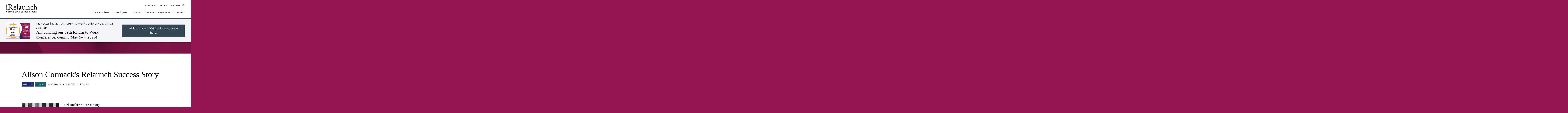

--- FILE ---
content_type: text/html; charset=UTF-8
request_url: https://www.irelaunch.com/success-stories/alison-cormack
body_size: 10660
content:
    
<!DOCTYPE html>
<html class="no-js" lang="en">
<head>
    
    <meta charset="utf-8">
    <meta http-equiv="X-UA-Compatible" content="IE=edge" />
    <meta name="viewport" content="width=device-width, initial-scale=1">

        <link rel='stylesheet' id='fontawesome'  href='/fontawesome-free-5.15.3/css/all.min.css' type='text/css' media='all' />
    <link rel='stylesheet' id='boilerplate-css'  href='/css/dst/app.css?v=10021217' type='text/css' media='all' />

    <link rel="preconnect" href="https://fonts.googleapis.com">
    <link rel="preconnect" href="https://fonts.gstatic.com" crossorigin>
    <link href="https://fonts.googleapis.com/css2?family=Montserrat:ital,wght@0,300;0,400;0,500;0,700;1,300;1,400;1,500;1,700&display=swap" rel="stylesheet">

            <!-- Google Tag Manager -->
        <script>(function(w,d,s,l,i){w[l]=w[l]||[];w[l].push({'gtm.start':
        new Date().getTime(),event:'gtm.js'});var f=d.getElementsByTagName(s)[0],
        j=d.createElement(s),dl=l!='dataLayer'?'&l='+l:'';j.async=true;j.src=
        'https://www.googletagmanager.com/gtm.js?id='+i+dl;f.parentNode.insertBefore(j,f);
        })(window,document,'script','dataLayer','GTM-WFSDG9M');</script>
        <!-- End Google Tag Manager -->
    
    				
	<title>Alison Cormack&#039;s Relaunch Success Story - iRelaunch</title>
	<meta name="description" content="After graduating from the Stanford Graduate School of Business in 1993, Alison Cormack spent several years at Hewlett-Packard where she held roles in finance, sales, and operations. She stepped out of the paid workforce for 10 years to raise a family, during which time she also ran a $76 million political campaign and a $4 million private fundraising campaign. Alison then worked at Google for almost five years in a variety of communications, strategy, and operations roles. In 2015, she again left the paid workforce to provide support to her parents. In 2018, Alison ran for the Palo Alto City Council and won election to a four year term." />

	<meta property="fb:app_id" content="">
	<meta property="og:url" content="https://www.irelaunch.com/success-stories/alison-cormack" />
	<meta property="og:type" content="website" />
	<meta property="og:title" content="Alison Cormack&#039;s #iRelaunched Success Story" />
	<meta property="og:image" content="https://irelaunch-career.transforms.svdcdn.com/production/images/alison-cormack-success-story-thumbnail.png?w=1200&h=630&auto=compress%2Cformat&fit=crop&dm=1658885525&s=9affe39e654fd7a19eac18a2a3be21eb" />
	<meta property="og:image:width" content="1200" />
	<meta property="og:image:height" content="630" />
	<meta property="og:description" content="After graduating from the Stanford Graduate School of Business in 1993, Alison Cormack spent several years at Hewlett-Packard where she held roles in finance, sales, and operations. She stepped out of the paid workforce for 10 years to raise a family, during which time she also ran a $76 million political campaign and a $4 million private fundraising campaign. Alison then worked at Google for almost five years in a variety of communications, strategy, and operations roles. In 2015, she again left the paid workforce to provide support to her parents. In 2018, Alison ran for the Palo Alto City Council and won election to a four year term." />
	<meta property="og:site_name" content="iRelaunch" />
	<meta property="og:locale" content="en_US" />
	<meta property="og:locale:alternate" content="en_US" />
	
	<meta name="twitter:card" content="summary_large_image" />
	<meta name="twitter:site" content="" />
	<meta name="twitter:url" content="https://www.irelaunch.com/success-stories/alison-cormack" />
	<meta name="twitter:title" content="Alison Cormack&#039;s #iRelaunched Success Story" />
	<meta name="twitter:description" content="After graduating from the Stanford Graduate School of Business in 1993, Alison Cormack spent several years at Hewlett-Packard where she held roles in finance, sales, and operations. She stepped out of the paid workforce for 10 years to raise a family, during which time she also ran a $76 million political campaign and a $4 million private fundraising campaign. Alison then worked at Google for almost five years in a variety of communications, strategy, and operations roles. In 2015, she again left the paid workforce to provide support to her parents. In 2018, Alison ran for the Palo Alto City Council and won election to a four year term." />
	<meta name="twitter:image" content="https://irelaunch-career.transforms.svdcdn.com/production/images/alison-cormack-success-story-thumbnail.png?w=1200&h=600&auto=compress%2Cformat&fit=crop&dm=1658885525&s=8fdc1bc643150e4b6e34292fbaf72ffd" />

	
	<link rel="home" href="https://www.irelaunch.com/" />
	<link rel="canonical" href="https://www.irelaunch.com/success-stories/alison-cormack">
    <link href="https://www.irelaunch.com/cpresources/6ba20522/css/front-end/plugin/freeform.css?v=1767029726" rel="stylesheet">
<link href="https://www.irelaunch.com/cpresources/a87ca36d/_main.css?v=1767101097" rel="stylesheet">

    <script src="https://code.jquery.com/jquery-3.4.1.min.js" integrity="sha256-CSXorXvZcTkaix6Yvo6HppcZGetbYMGWSFlBw8HfCJo=" crossorigin="anonymous"></script>

        <link rel="stylesheet" href="/lightgallery/dist/css/lightgallery.css" media="print" onload="this.media='all'">
    <link rel="stylesheet" href="/lightgallery/dist/css/lg-video.css" media="print" onload="this.media='all'">
        <noscript>
        <link rel="stylesheet" href="/lightgallery/dist/css/lightgallery.css">
        <link rel="stylesheet" href="/lightgallery/dist/css/lg-video.css">
    </noscript>

        <link rel="apple-touch-icon" sizes="180x180" href="/favicon/apple-touch-icon.png">
    <link rel="icon" type="image/png" sizes="32x32" href="/favicon/favicon-32x32.png">
    <link rel="icon" type="image/png" sizes="16x16" href="/favicon/favicon-16x16.png">
    <link rel="manifest" href="/favicon/site.webmanifest">
    <link rel="mask-icon" href="/favicon/safari-pinned-tab.svg" color="#5bbad5">
    <meta name="msapplication-TileColor" content="#da532c">
    <meta name="theme-color" content="#ffffff">

    </head>

<body class="page-type-successStory">

    <!-- Google Tag Manager (noscript) -->
    <noscript><iframe src="https://www.googletagmanager.com/ns.html?id=GTM-5GMRVF"
    height="0" width="0" style="display:none;visibility:hidden"></iframe></noscript>
    <!-- End Google Tag Manager (noscript) -->



<a class="skip-main" href="#main">Skip to main content</a>
<div class="body-overlay">

    
<header class="site-header">
    <div class="container">

        <div class="header-logo">
            <a href="/">
                <img src="/images/logo-iRelaunch-r.svg" alt="iRelaunch">
            </a>
            <div class="header-logo__text hidden-text hidden-print">iRelaunch</div>
        </div>

        <div class="header-utility hidden-print">
            <nav class="nav-utility">
                            
        
                            
                <ul class="nav-utility__list">                                                                                                                                                                        
                    <li class="nav__item">

                        
                            <a  href="https://jobs.irelaunch.com/">Job Board</a>

                            
                                            </li>
                                                                                                                                                                                        
                    <li class="nav__item">

                        
                            <a  href="https://subscribe.irelaunch.com/login">iRelaunch Account</a>

                            
                                            </li>
                                    </ul>        
    
            </nav>

            <div class="header-search-lg hidden-print">
                <div class="header-search-lg__inner">
                    <div class="searchform hidden-print">
    <form class="searchform__form" role="search" method="get" action="https://www.irelaunch.com/search">
        <div class="searchform__group">
            <input class="searchform__field" type="text" name="s" placeholder="Search" title="Search" value="" title="search">
            <button class="searchform__btn" type="submit" title="Submit Search"><i class="fas fa-search"></i></button>
        </div>
    </form>
</div>
                </div>
            </div>
            <span class="header-search__trigger">
                <i class="fas fa-search header-search__trigger-open"></i>
                <i class="fas fa-times header-search__trigger-close"></i>
            </span>
        </div>

        

        <div class="toggle-nav-main">
            <div class="toggle-nav-main__wrap">
                <span class="toggle-nav-main__bar"></span>
                <span class="toggle-nav-main__bar"></span>
                <span class="toggle-nav-main__bar"></span>
            </div>
        </div>

        <nav class="nav-main">
                        
        
                            
                <ul class="nav-main__list nav-main__list--primary">                                                                                                                                                                        
                    <li class="nav-main__item">

                        
                            <a  href="https://www.irelaunch.com/relaunchers">Relaunchers</a>

                            
                                            </li>
                                                                                                                                                                                        
                    <li class="nav-main__item">

                        
                            <a  href="https://www.irelaunch.com/employers">Employers</a>

                            
                                            </li>
                                                                                                                                                                                        
                    <li class="nav-main__item">

                        
                            <a  href="https://www.irelaunch.com/events">Events</a>

                            
                                            </li>
                                                                                                                                                                                        
                    <li class="nav-main__item">

                        
                            <a  href="https://www.irelaunch.com/irelaunch-resources">iRelaunch Resources</a>

                            
                                            </li>
                                                                                                                                                                                        
                    <li class="nav-main__item">

                        
                            <a  href="https://www.irelaunch.com/contact">Contact</a>

                            
                                            </li>
                                    </ul>        
    

                        
        
                            
                <ul class="nav-main__list nav-main__list--mobile">                                                                                                                                                                        
                    <li class="nav-main__item">

                        
                            <a  href="https://www.irelaunch.com/">Homepage</a>

                            
                                            </li>
                                                                                                                                                                                        
                    <li class="nav-main__item nav-main__item--parent current-item current-item-parent">

                        
                            <a  href="https://www.irelaunch.com/relaunchers">Relaunchers</a>

                                                            <div class="nav-main__item__submenu submenu">
                                    <ul class="submenu">
                                                                                                                                
                                            <li class="">
                                                <a  href="https://www.irelaunch.com/relaunchers/champion-employers">Champion Employers</a>
                                            </li>
                                                                                                                                
                                            <li class="">
                                                <a  href="https://www.irelaunch.com/resources?cat=irelaunch-created">iRelaunch Created</a>
                                            </li>
                                                                                                                                
                                            <li class="">
                                                <a  href="https://www.irelaunch.com/relaunchers/return-to-work-roadmap">iRelaunch Return to Work Roadmap</a>
                                            </li>
                                                                                                                                
                                            <li class="">
                                                <a  href="https://subscribe.irelaunch.com/login" rel="noopener" target="_blank">Log in to iRelaunch Roadmap or Conference</a>
                                            </li>
                                                                                                                                
                                            <li class="">
                                                <a  href="https://www.irelaunch.com/relaunchers/resume-services">Resume Services for Relaunchers</a>
                                            </li>
                                                                                                                                
                                            <li class="">
                                                <a  href="https://www.irelaunch.com/relaunchers/personal-career-coaching">Personal Relaunch &amp; Career Coaching</a>
                                            </li>
                                                                                                                                
                                            <li class="">
                                                <a  href="https://www.irelaunch.com/relaunchers/faqs">FAQs</a>
                                            </li>
                                                                                                                                
                                            <li class="current-item">
                                                <a  href="https://www.irelaunch.com/success-stories">#iRelaunched success stories</a>
                                            </li>
                                                                            </ul>
                                </div>
                            
                                            </li>
                                                                                                                                                                                                                                                                                                                                                                                                                        
                    <li class="nav-main__item nav-main__item--parent current-item current-item-parent">

                        
                            <a  href="https://www.irelaunch.com/employers">Employers</a>

                                                            <div class="nav-main__item__submenu submenu">
                                    <ul class="submenu">
                                                                                                                                
                                            <li class="">
                                                <a  href="https://www.irelaunch.com/employers/returnships-101">Returnships 101</a>
                                            </li>
                                                                                                                                
                                            <li class="">
                                                <a  href="https://www.irelaunch.com/employers/the-case-for-return-to-work-programs">The Business Case for Employer Career Reentry Programs</a>
                                            </li>
                                                                                                                                
                                            <li class="">
                                                <a  href="https://www.irelaunch.com/employers/services">Services</a>
                                            </li>
                                                                                                                                
                                            <li class="current-item">
                                                <a  href="https://www.irelaunch.com/success-stories">#iRelaunched Success Stories</a>
                                            </li>
                                                                            </ul>
                                </div>
                            
                                            </li>
                                                                                                                                                                                                                                                                                                        
                    <li class="nav-main__item nav-main__item--parent">

                        
                            <a  href="https://www.irelaunch.com/partners">Partners</a>

                                                            <div class="nav-main__item__submenu submenu">
                                    <ul class="submenu">
                                                                                                                                
                                            <li class="">
                                                <a  href="https://www.irelaunch.com/partners/universities">University Partners</a>
                                            </li>
                                                                                                                                
                                            <li class="">
                                                <a  href="https://www.irelaunch.com/partners/professional-associations">Professional Association Partners</a>
                                            </li>
                                                                                                                                
                                            <li class="">
                                                <a  href="https://www.irelaunch.com/partners/communities">Community Partners</a>
                                            </li>
                                                                            </ul>
                                </div>
                            
                                            </li>
                                                                                                                                                                                                                                                                            
                    <li class="nav-main__item nav-main__item--parent">

                        
                            <a  href="https://www.irelaunch.com/events/rtw-conference-october-2025">Conference</a>

                                                            <div class="nav-main__item__submenu submenu">
                                    <ul class="submenu">
                                                                                                                                
                                            <li class="">
                                                <a  href="https://www.irelaunch.com/events/rtw-conference-may-2026">iRelaunch Return to Work Conference May 2026</a>
                                            </li>
                                                                            </ul>
                                </div>
                            
                                            </li>
                                                                                                                                                                                                                    
                    <li class="nav-main__item">

                        
                            <a  href="https://www.irelaunch.com/events">Events</a>

                            
                                            </li>
                                                                                                                                                                                        
                    <li class="nav-main__item nav-main__item--parent">

                        
                            <a  href="https://www.irelaunch.com/about">About</a>

                                                            <div class="nav-main__item__submenu submenu">
                                    <ul class="submenu">
                                                                                                                                
                                            <li class="">
                                                <a  href="https://www.irelaunch.com/about">About iRelaunch</a>
                                            </li>
                                                                                                                                
                                            <li class="">
                                                <a  href="https://www.irelaunch.com/about/what-is-a-relauncher">What is a Relauncher?</a>
                                            </li>
                                                                                                                                
                                            <li class="">
                                                <a  href="https://www.irelaunch.com/about/advisory-board">Advisory Board</a>
                                            </li>
                                                                            </ul>
                                </div>
                            
                                            </li>
                                                                                                                                                                                                                                                                            
                    <li class="nav-main__item">

                        
                            <a  href="https://jobs.irelaunch.com/">Job Board</a>

                            
                                            </li>
                                                                                                                                                                                        
                    <li class="nav-main__item">

                        
                            <a  href="https://www.irelaunch.com/blog">Blog</a>

                            
                                            </li>
                                                                                                                                                                                        
                    <li class="nav-main__item">

                        
                            <a  href="https://www.irelaunch.com/podcast">Podcast</a>

                            
                                            </li>
                                                                                                                                                                                        
                    <li class="nav-main__item">

                        
                            <a  href="https://www.irelaunch.com/return-to-work-programs">Return to Work Programs</a>

                            
                                            </li>
                                    </ul>        
    

            <div class="header-search header-search-sm hidden-print">
                <div class="searchform hidden-print">
    <form class="searchform__form" role="search" method="get" action="https://www.irelaunch.com/search">
        <div class="searchform__group">
            <input class="searchform__field" type="text" name="s" placeholder="Search" title="Search" value="" title="search">
            <button class="searchform__btn" type="submit" title="Submit Search"><i class="fas fa-search"></i></button>
        </div>
    </form>
</div>
            </div>
        </nav>

    </div>
</header>
            





<div class="alert-top bg-color--grey-lt">
    <div class="container">
                    <div class="alert-top__col alert-top__img-wrap">
                <img  
            srcset="https://irelaunch-career.transforms.svdcdn.com/production/images/May2026.logoboard.homepage.header.png?w=800&amp;auto=compress%2Cformat&amp;fit=clip&amp;dm=1767268673&amp;s=96defc57dc063d34a1e72dbbb049cc35 800w"
            src="https://irelaunch-career.transforms.svdcdn.com/production/images/May2026.logoboard.homepage.header.png?w=1600&amp;q=60&amp;auto=format&amp;fit=clip&amp;dm=1767268673&amp;s=fdcccb8d3053586a4586d4cc20ce5859" 
            sizes="(min-width: 300px) 800px"
            alt="May2026 logoboard"
            class="objectfit--cover"  
            loading="lazy"
        />
            </div>
        
        <div class="alert-top__col  alert-top__middle">
            <span class="alert-top__label">May 2026 iRelaunch Return to Work Conference &amp; Virtual Job Fair</span>            <h2 class="alert-top__heading">Announcing our 39th Return to Work Conference, coming May 5–7, 2026!</h2>        </div>

        <div class="alert-top__col  alert-top__btn-wrap">
            <a class="btn btn--alert-top" href="https://www.irelaunch.com/events/rtw-conference-may-2026" target="_blank">Visit the May 2026 Conference page here.</a>
        </div>
    </div>
</div>



    
    <main id="main" class="site-main">
        
<div class="components">
    
                                                                    
<section class="component component--divider component--solid bg-color--red">
</section>

                                                                                    
<section  class="component component--entry-title entry-title">
    <div class="container container--md">
        <header class="entry-title__header">
                            <h1 class="entry-title__title">Alison Cormack&#039;s Relaunch Success Story</h1>
            
                            
<nav class="nav-article-meta">
    <ul class="nav-article-meta__list">
        <li class="nav-article-meta__audiences"><a class="meta-audience--relauncher" href="https://www.irelaunch.com/success-stories?audience=relauncher">Relauncher</a><a class="meta-audience--employer" href="https://www.irelaunch.com/success-stories?audience=employer">Employer</a></li>        <li class="nav-article-meta__categories"><a href="https://www.irelaunch.com/success-stories?cat=networking">Networking</a>&nbsp; / &nbsp;<a href="https://www.irelaunch.com/success-stories?cat=volunteering-community-service">Volunteering/Community Service</a></li>            </ul>
</nav>
            
                        
                    </header>

            </div>
</section>

                                                                                    
<section  class="component component--catalog">
    <div class="container container--md">
                                
            <div class="catalog-item clearfix catalog--has-image">
                                                        
                    <div class="catalog__img-wrap " data-src="">
                        <img  
            srcset="https://irelaunch-career.transforms.svdcdn.com/production/images/Alison-Cormack-Headshot-2022.jpg?w=800&amp;auto=compress%2Cformat&amp;fit=clip&amp;dm=1648678816&amp;s=e1c2041598bd8a134207a977296ddbb4 800w"
            src="https://irelaunch-career.transforms.svdcdn.com/production/images/Alison-Cormack-Headshot-2022.jpg?w=1600&amp;q=60&amp;auto=format&amp;fit=clip&amp;dm=1648678816&amp;s=50980cd9ff39c3f752abbb14a9da161c" 
            sizes="(min-width: 300px) 800px"
            alt="Alison Cormack Headshot 2022"
            class="catalog__image"  
            loading="lazy"
        />
                    </div>
                                <div class="catalog__content">
                    <h3 class="catalog__heading">Relauncher Success Story</h3>                                        <div class="catalog__description"><p>After graduating from the Stanford Graduate School of Business in 1993, Alison Cormack spent several years at Hewlett-Packard where she held roles in finance, sales, and operations. She stepped out of the paid workforce for 10 years to raise a family, during which time she also ran a $76 million political campaign and a $4 million private fundraising campaign. Alison then worked at Google for almost five years in a variety of communications, strategy, and operations roles. In 2015, she again left the paid workforce to provide support to her parents. In 2018, Alison ran for the Palo Alto City Council and won election to a four year term.</p></div>
                                            <div class="catalog__content-bottom">
                            
                        </div>
                                    </div>
            </div>
            </div>
</section>

                                                                                    

<section  class="component component--rich-text ">
    <div class="container container--md">
        <div class="content">
            <p><br></p>
<hr>
<h3 style="text-align: center;">Did this story motivate you or inspire you!?</h3>
<h4 style="text-align: center;">Do you have a relauncher success story of your own to share with us and the rest of the relauncher community?</h4>
<p style="text-align: center;">Sharing your <a href="https://bit.ly/iRelaunchSuccessStory" target="_blank" draggable="false" rel="noopener">inevitable success</a> is a great way to give back as your story will inspire and motivate other relaunchers, especially if your story is not the typical story that is told.</p>
<p style="text-align: center;">It is our hope that all relaunchers are able to see themselves reflected in <a href="https://www.instagram.com/explore/tags/irelaunched/" target="_blank" draggable="false" rel="noopener">relauncher success stories</a> as we all know how important representation is. We respectfully ask you to share only the details of your relaunch you are comfortable sharing, but to indeed share your story with us so <a href="https://www.irelaunch.com/success-stories?audience=relauncher" target="_blank" draggable="false" rel="noopener">we can be sure to document and feature</a> a more diverse population of relauncher experiences, background and identities.</p>
<h4 style="text-align: center;"><a href="https://bit.ly/iRelaunchSuccessStory" target="_blank" class="btn">Submit your #iRelaunched success story here!</a></h4>
        </div>
    </div>
</section>

                                                                                    
<section class="component component--divider component--solid bg-color--red">
</section>

                                                        
        
    </div>

    </main>

            
    

    <section class="component component--related-content related-content">
        <div class="container">
            <header class="section-header">
                <h3 class="section-header__heading style-h2">You May Also Like</h3>
            </header>
            <div class="columns related-content__cards archive-results">
                                    

<article class="card col col-md-6 col-lg-4 list-article--has-thumb">
     
        <label class="card__label">Blog</label>
    
    <a href="https://www.irelaunch.com/blog/irelaunch-insider-tips-for-job-seekers-playlist-5">
        <div class="card__img-wrap">
                            <img  
            srcset="https://irelaunch-career.transforms.svdcdn.com/production/images/careercomeback.blog.playlist5.png?w=800&amp;auto=compress%2Cformat&amp;fit=clip&amp;dm=1761834480&amp;s=d92b23edefee9b2fb812a7890a7071fa 800w"
            src="https://irelaunch-career.transforms.svdcdn.com/production/images/careercomeback.blog.playlist5.png?w=1600&amp;q=60&amp;auto=format&amp;fit=clip&amp;dm=1761834480&amp;s=12367c51e980dbbff1c19a09a708f409" 
            sizes="(min-width: 300px) 800px"
            alt="Careercomeback blog playlist5"
            class="card__image objectfit--cover"  
            loading="lazy"
        />
                    </div>
    </a>
    
    <div class="card__content">
                    
<nav class="nav-article-meta">
    <ul class="nav-article-meta__list">
        <li class="nav-article-meta__audiences"><a class="meta-audience--relauncher" href="https://www.irelaunch.com/blog?audience=relauncher">Relauncher</a></li>        <li class="nav-article-meta__categories"><a href="https://www.irelaunch.com/blog?cat=building-confidence">Building Confidence</a>&nbsp; / &nbsp;<a href="https://www.irelaunch.com/blog?cat=preparing-to-relaunch">Preparing to Relaunch</a></li>            </ul>
</nav>
        
        <h3 class="card__heading"><a href="https://www.irelaunch.com/blog/irelaunch-insider-tips-for-job-seekers-playlist-5">iRelaunch Insider Tips for Job Seekers: Playlist #5: Reconnecting, Reflecting &amp; Taking Action in Your Return-to-Work Journey</a></h3>

            </div>
</article>
                                    

<article class="card col col-md-6 col-lg-4 list-article--has-thumb">
     
        <label class="card__label">Blog</label>
    
    <a href="https://www.irelaunch.com/blog/irelaunch-insider-tips-for-job-seekers-playlist-4">
        <div class="card__img-wrap">
                            <img  
            srcset="https://irelaunch-career.transforms.svdcdn.com/production/images/careercomeback.blog.playlist4.png?w=800&amp;auto=compress%2Cformat&amp;fit=clip&amp;dm=1761834178&amp;s=1fae33fb18d6adaa55e0a4a6f71158c3 800w"
            src="https://irelaunch-career.transforms.svdcdn.com/production/images/careercomeback.blog.playlist4.png?w=1600&amp;q=60&amp;auto=format&amp;fit=clip&amp;dm=1761834178&amp;s=d27852cbf746cf50113797d897bde55c" 
            sizes="(min-width: 300px) 800px"
            alt="Careercomeback blog playlist4"
            class="card__image objectfit--cover"  
            loading="lazy"
        />
                    </div>
    </a>
    
    <div class="card__content">
                    
<nav class="nav-article-meta">
    <ul class="nav-article-meta__list">
        <li class="nav-article-meta__audiences"><a class="meta-audience--relauncher" href="https://www.irelaunch.com/blog?audience=relauncher">Relauncher</a></li>        <li class="nav-article-meta__categories"><a href="https://www.irelaunch.com/blog?cat=building-confidence">Building Confidence</a>&nbsp; / &nbsp;<a href="https://www.irelaunch.com/blog?cat=preparing-to-relaunch">Preparing to Relaunch</a></li>            </ul>
</nav>
        
        <h3 class="card__heading"><a href="https://www.irelaunch.com/blog/irelaunch-insider-tips-for-job-seekers-playlist-4">iRelaunch Insider Tips for Job Seekers: Playlist #4: Expanding Your Network &amp; Rebuilding Confidence After a Career Break</a></h3>

            </div>
</article>
                                    

<article class="card col col-md-6 col-lg-4 list-article--has-thumb">
     
        <label class="card__label">Blog</label>
    
    <a href="https://www.irelaunch.com/blog/irelaunch-insider-tips-for-job-seekers-playlist-3">
        <div class="card__img-wrap">
                            <img  
            srcset="https://irelaunch-career.transforms.svdcdn.com/production/images/careercomeback.blog.playlist3.png?w=800&amp;auto=compress%2Cformat&amp;fit=clip&amp;dm=1761833734&amp;s=cb9c09fdaf28b0b718e40f850ac46ee1 800w"
            src="https://irelaunch-career.transforms.svdcdn.com/production/images/careercomeback.blog.playlist3.png?w=1600&amp;q=60&amp;auto=format&amp;fit=clip&amp;dm=1761833734&amp;s=54b71e683c98c0280ee062a25eae16a0" 
            sizes="(min-width: 300px) 800px"
            alt="Careercomeback blog playlist3"
            class="card__image objectfit--cover"  
            loading="lazy"
        />
                    </div>
    </a>
    
    <div class="card__content">
                    
<nav class="nav-article-meta">
    <ul class="nav-article-meta__list">
        <li class="nav-article-meta__audiences"><a class="meta-audience--relauncher" href="https://www.irelaunch.com/blog?audience=relauncher">Relauncher</a></li>        <li class="nav-article-meta__categories"><a href="https://www.irelaunch.com/blog?cat=building-confidence">Building Confidence</a>&nbsp; / &nbsp;<a href="https://www.irelaunch.com/blog?cat=preparing-to-relaunch">Preparing to Relaunch</a></li>            </ul>
</nav>
        
        <h3 class="card__heading"><a href="https://www.irelaunch.com/blog/irelaunch-insider-tips-for-job-seekers-playlist-3">iRelaunch Insider Tips for Job Seekers: Playlist #3: Navigating a Career Transition with Purpose After a Layoff or Career Break</a></h3>

            </div>
</article>
                            </div>
        </div>
    </section>

    


    


<footer class="site-footer">
    <div id="footer-cta" class="footer-cta cta-form">
    <div class="container">
        <div class="columns">
            <div class="col col-lg-4">
                <h3 class="cta-form__heading">Stay Informed</h3>
                <div class="cta-form__desc">
                    Get the latest news, insights and jobs updates delivered to your inbox.
                </div>
            </div>

            <div class="col col-lg-8">
                                    <div class="cta-form__form">
                        

<form novalidate method="post" data-freeform data-id="ecd0e8-form-Y4MZXG3n1-kXx37k3yp-ei70uzFgwLaXwDSEXNJqYdgNJHGcphvyPg4SKtIG" data-handle="newsletterSignup" data-ajax data-show-processing-spinner data-auto-scroll data-show-processing-text data-processing-text="Processing..." data-success-message="Form has been submitted successfully!" data-error-message="Sorry, there was an error submitting the form. Please try again." class="freeform-form" data-freeform-flexbox>
<input type="hidden" name="formHash" value="Y4MZXG3n1-kXx37k3yp-ei70uzFgwLaXwDSEXNJqYdgNJHGcphvyPg4SKtIG" />
<input type="hidden" name="CRAFT_CSRF_TOKEN" value="O76-GlEt-5sKQmK0aW6bMZh1fJQLpmSxAuFVjb3h-iJCw0O9q3o4W0H3xm98for_SXMT0ls0-VnCEAbRb-UTwHSxbMjIoJRTKrp12ZoVYhI=">
<input type="hidden" name="freeform-action" value="submit" />
<div id="ecd0e8-form-Y4MZXG3n1-kXx37k3yp-ei70uzFgwLaXwDSEXNJqYdgNJHGcphvyPg4SKtIG" data-scroll-anchor></div>
<input type="hidden" name="action" value="freeform/submit" />
<input type="hidden" id="form-input-currentUrl" class="freeform-input" name="currentUrl" value="">
<input type="hidden" id="form-input-audienceSelected" class="freeform-input" name="audienceSelected" value="">



    
    
        
                <div class="freeform-row">
            
                
                <div class="freeform-column-6 freeform-fieldtype-email freeform-column" data-field-container="email" data-field-type="email"><label class="freeform-label freeform-required" for="form-input-email">Email</label><input type="email" id="form-input-email" class="freeform-input" name="email" value="" placeholder="jane.doe@email.com"  data-required></div>

            
                
                <div class="freeform-column-6 freeform-fieldtype-text freeform-column" data-field-container="zipCode" data-field-type="text"><label class="freeform-label freeform-required" for="form-input-zipCode">Zip</label><input type="text" id="form-input-zipCode" class="freeform-input" name="zipCode" value="" placeholder="55555"></div>

                    </div>
    
        
                <div class="freeform-row">
            
                
                <div class="freeform-column-6 freeform-fieldtype-checkbox freeform-column" data-field-container="g88QqGWy6" data-field-type="checkbox"><label class="ff-collapse-parent-row ff-parent-row-audience freeform-label"><input type="hidden" name="g88QqGWy6" value=""><input type="checkbox" id="form-input-g88QqGWy6" class="freeform-input" name="g88QqGWy6" value="yes" >Relauncher</label></div>

            
                
                <div class="freeform-column-6 freeform-fieldtype-checkbox freeform-column" data-field-container="677ABWvbm" data-field-type="checkbox"><label class="freeform-label"><input type="hidden" name="677ABWvbm" value=""><input type="checkbox" id="form-input-677ABWvbm" class="freeform-input" name="677ABWvbm" value="yes" >Employer</label></div>

                    </div>
    
        
                <div class="freeform-row">
            
                
                <div class="freeform-column-12 freeform-fieldtype-rich-text freeform-column" data-field-container="VOayxAM5g" data-field-type="rich-text"><p>By submitting this form, you are consenting to receive marketing emails from: iRelaunch LLC, P.O. Box #333, 1095 Military Trail, Jupiter, FL 33458&nbsp;<a style="color: var(--color-link,#2c88d9);" href="https://www.irelaunch.com/" target="_blank" rel="noopener noreferrer">http://www.irelaunch.com</a></p>
<p>You can revoke your consent to receive emails at any time by using the SafeUnsubscribe&reg; link, found at the bottom of every email.</p>
<p><a style="color: var(--color-link,#2c88d9);" href="https://www.constantcontact.com/legal/service-provider" target="_blank" rel="noopener noreferrer">Emails are serviced by Constant Contact</a></p></div>

                    </div>
    
        
                <div class="freeform-row">
            
                
                <div class="freeform-column-12 freeform-fieldtype-checkbox freeform-column" data-field-container="P55pWkpKB" data-field-type="checkbox"><label class="freeform-label"><input type="hidden" name="P55pWkpKB" value=""><input type="checkbox" id="form-input-P55pWkpKB" class="ff-hiddenCcListDefault freeform-input" name="P55pWkpKB" value="yes" >iRelaunch Constant Contact</label></div>

                    </div>
    


<div data-freeform-recaptcha-container data-captcha="recaptcha" data-sitekey="6LfufSMdAAAAABNchBQo7586d8Ji2EU79a188oim" data-theme="light" data-size="normal" data-version="v3" data-action="submit" data-locale="en"></div>
<div data-rules-json="{&quot;values&quot;:{&quot;email&quot;:&quot;&quot;,&quot;zipCode&quot;:&quot;&quot;,&quot;g88QqGWy6&quot;:&quot;&quot;,&quot;677ABWvbm&quot;:&quot;&quot;,&quot;currentUrl&quot;:&quot;&quot;,&quot;audienceSelected&quot;:&quot;&quot;,&quot;P55pWkpKB&quot;:&quot;&quot;},&quot;rules&quot;:{&quot;fields&quot;:[],&quot;buttons&quot;:[]}}"></div>
<input type="hidden" name="freeform_payload" value="wv67donUYSgTI1yCb/6jcDcxYTg2ZDcwY2NjZmIzOWU3MDM4YWY3YjcyNGNjN2Y4N2MzNWE3ZjRiNjQ2YjAyMjkwNzQ1NWM2MDUwM2FlMTQu9J69Pmz1Wn8QC0pyESDwF5vrZCfplcTfihrt0aJ01jTgTrmdh7t/QcFvABjO2LON43NtH0eIcq6UIynyuGaq4x70IsoVcvNPfs9oq1AXCmjTZ8qGP2ivWzIDuAwvKqt1e+nT3yvy1E9X5asm9iwvtLMiRnAu3w9BE8pINxGEpVhsP53c/M+bRpiowkR6ZVaC5OVhIPek7rHFmcWkq3gh+1e9OJUNFCzy9XKKdPqudXtM50OGpHM7kKOny1t1I0OFAcb7r02qTl/9lYBDJhImiymerM4xwdNKN4mmPYcrj7oLRcew+/RyLoM/GRpJh+14NiRcZfrkYYxXL+8vStrkFJiLfy+gVR4d1U+9TSNrbKr9DwzORg8fBHHls/TOwiK9ITxEtONSB9d/KIj4zocjyiVdF4T8o7iSdmK6DIA2OFJmsTwMNC5+IDsgr0G2EOGm73UX0j4mzWuNQthwoptT4J2b8eJL+qWJ/Ig2LxhSkccI+i3WCE9MHezbmTHh8RDi3isVCthY/hYaRz9vXCb0s0laq2D+naDSpFweaw7NclcBrEOPsxm7OnlNIF5gfImsQvKNsApOVZcKjKm/QliMRvxFVyrnjAegzXvlKbOtHnch6km4uq3NHnK2sIdVaA4rEGYLecWmwdCR+S6mq+/gEWe8kKRwp6kpxDG96P+aFFFvoOkEOf/0P7XLRW94sMDlXlAIo3Zg0M1WnpLXdq/+Fduuu16sSMAd2Xx2+OS+QW+qa0qTfUiKZGHPIim88RRrdWARQx2ZsWTykG9+AaY8sYhPl1TX4mQQH/tIgCIymbX/aJGqn6YjmjJWM/Nn883YF6p+qBPiLQpuMQww+bgsaUeoV8gUYv5SSLKG1IyAgdpdsvWv8ZOqmLe5DXHyjnkNLpKmJELgFSip13WZa9tJivxb6IJcX7k7ca1WhxpmC9KER4Gtq/L2qrAZgIzbrdl1phQ8Bw6/Ao25QvhgC7lR7c/q+kn69RqPN6q09egSarqcaxq1/ocpd6cqXpdZsDORVorxs/f+msVWKNFhGu6QiTqa5tOeCPF8D+zKOJNj7TdubEIjbJ5++/iGTl+T35KG2zlmCAaITb2M1z/TEmbsmh6h/Ilk+n8oCDcG1f9jMXXX0cl57rz9KLXknzoJLNnahMk6DcOsOeo1ml4vkm500gBtn2wWzqmMzGqe6BiuBI9arXs6FNLjRBt3zZ6cWP01YZqJK+h9KLx7GxNjo4kHrdEJMacD5Ggr/grTmhL7EGIJXomPaWKyqLAKEnHjEe2sun7qzbL8rcFBxcFf5e/wshe9+yrO3qujsxaiiMdGWa8m5P0kzO0i9Lml+S4VlZDHK9IV/zJTRKFPocR0PnYXSEi7gyxUBDe5Ts3vNxrGU13m0PXIou9afNvvZWKjt0OFK/4QEygsRlLW9UJZKw5IvnxGWzEP5vLJ0zQtr1zhPkVQ9SahthChZ8LV/tIDcMn47jwZuACMJ//XRAu/AM0mRKHbEnFwj3jR9l0B0mbIhGHIK9MGAOlfwIRXXBVe/+cS/QokP6lesXkG0wKn7Y+Ht1p3gNA6+BB0Y6MUUzkzSNkw47HVJjSPSyDTQB2M0wRJzZKKd831XCd9yQrmXEGX22k/4DL3noY/d+hPDkYK5/7nmVgl6ArItdJUp20AOWtL0LYjKbPl05mjCm4Ig07Y8CRgLO8mmb2N8IwuOOM74TPYOElpJU94PRkE/p081SWkPi3clSROldIFdc/Upmpu02h+OjkgkfHrfdqirtuEwBk4q0BqgSSCCB+MutwvRHpYFbjiS8QxIC96ov8xouUBCh/90vlDBLSA/1ZR5KHbwWRRXKVoJNZYNl0kL4lOdscqsy8q/N5xeytKn9x5vexVf9HdgdgVe81c5WMVNl2tbYC9Wq0FCYv5CwfLqkRdM6kp/Hiyxp3JXybDJk0sGBzUDCA1PKmCxaU7JJ62N1Zg2wRaKNX5bguUgZBGAkGaCbFG/S38g+KkYVb8G0wlzkd3BZ3Xn+k2LAM8NkxGRN+NAzlOUqRwUxNAYkGZsVeaicFLZ+naCOcSkK7aogozpqwRlmMeoZ7IRvfbBr3yM1sRdYfbal3axTHT5tCxJoLBrkGVFICBr2iiqbqCFFiOGFVdJ7mMo7prnWLZaTvSXXNoh4cpHr+2NbUCu/85DrgtRTyCU5PveStItCpsUmGeVnvTz5LGBsEeIjD3I2ZtI9DrZMRZ1cQE2CCrHu1jlNNK/+C/Az11P7tcq0hqoYTVwKzoY38UsGvzQoDAbvbQVZ+UVvt4ych3UjAUdgxAJUgbbbH4oybz5XLQwsg7axJHeiePE8yak8IVOXldNpqmkoBpd3AfcxjicPzkXWCty/D3bhkHKkXuTs7UJMYkwQ+IyS+B8Ct6mi76vf15UkSwn7UocihdxJP9o/Jph9UX09PUnCe7NX2TPyN86tslsrbCOmElyLO6UCfUi2rUc4eOosNi86tLFVPZ+TSMGJSROX6gd1JOuiMRJAu7hWe/ywJN/GM4QSEh2sE7/ejBhCua6SHXGj4st5wQWqWS4sV0+JjKcgwh4Q4787LZDZjOFF4DjtrI5tN+8Z/8wVjDVMzOgV6MAgOdxUeO4pAJyXkLCqHNzzXm4STBDGwXSTTvNdnW0k8Mirunh3oLmqzJdCsXDZlpDsHsjCBcDcM870ily0Xy/c2SyrlTRSqTEfqqXbAjDaqA0P/jW7siKSTbGyW+5m6/ipialW8oTImobCDgHGK7t8g5U0tv/2vqlctDvUZWbhJ3rcZunQbaftcsI8o2lf22mxeQS45gRQTzTaBN8voqfg4uFURYL9aW/VxOv/A2AhR1ewVZpV1ki8ovyo0fAKIyRJapS67bKCyByTmswYuHGGpDZJdbHBn0a6/H444JEyAwFGCLgUSmgg8Y6g9q/ANQUcCuZhT4jXlftkffTM+4CfH4jt2mqMaCZ8sIJQtBR8NkMbfuUjnj9DfV26oXqbpfG4rbth9B2fxM1mJ8FKXMoNZ/cldUqaogYqWShWY6oius0/acqwr+kHcUjR+YdeJz7vboPR0+xFY9+gOY4258WQYyemY5am9a/R/QyLZx0TdB2bBslsZ2EGxPIATYj8Nz+wiahfoJVlOvKfC0bPPSJRLDtQ7tfuLVr2/sIB5Ma2JgdCnBNZFy3g9NoUBt9r8agDKJpcUMsnZ6avqU7D2fhMP2/KCyNix4nd0rnp4SjBqGxjteCNbMh6PNKYXTRa7sqtUv2Sq5DvS6H4TI6T8Ric4=" />
<div class="freeform-button-container" data-freeform-controls>
<div class="freeform-button-column">
<div class="freeform-button-wrapper">
<button type="submit" class="freeform-button-submit" name="form_page_submit" data-freeform-action="submit" data-button-container="submit">Submit</button>
</div>
</div>
<div class="freeform-button-column">
</div>
</div></form>

                    </div>
                            </div>
        </div>
    </div>
</div>
    
    <div class="footer-bottom">
        <div class="container container--footer-bottom">
            <div class="footer-logo">
                <a href="/">
                    <img src="/images/logo-iRelaunch-no-tagline.png" alt="iRelaunch">
                </a>
            </div>

            <nav class="nav-legal">
                <span class="copyright">&copy;iRelaunch 2008-2026</span>
                            
        
                            
                <ul class="nav-legal__list">                                                                                                                                                                        
                    <li class="nav__item">

                        
                            <a  href="https://www.irelaunch.com/legal-terms-and-notices">Legal Terms and Notices</a>

                            
                                            </li>
                                                                                                                                                                                        
                    <li class="nav__item">

                        
                            <a  href="https://www.irelaunch.com/privacy-policy">Privacy Policy</a>

                            
                                            </li>
                                                                                                                                                                                        
                    <li class="nav__item">

                        
                            <a  href="https://www.irelaunch.com/accessibility">Accessibility</a>

                            
                                            </li>
                                                                                                                                                                                        
                    <li class="nav__item">

                        
                            <a  href="https://www.irelaunch.com/contact">Media Inquiries</a>

                            
                                            </li>
                                    </ul>        
    
            </nav>

            <div class="social-links social-links--footer">
                
    <ul class="social__list">
                                                                                                        
                                        
                                        
            <li class="social__item">
                <a class="social__link" href="https://www.linkedin.com/company/irelaunch/" target="_blank">
                    <span class="fab fa-linkedin-in"></span>
                    <span class="hidden-text">linkedin-in</span>
                </a>
            </li>

                                                                                                        
                                        
                                        
            <li class="social__item">
                <a class="social__link" href="https://www.facebook.com/iRelaunch" target="_blank">
                    <span class="fab fa-facebook-f"></span>
                    <span class="hidden-text">facebook-f</span>
                </a>
            </li>

                                                                                                        
                                        
                                        
            <li class="social__item">
                <a class="social__link" href="https://www.instagram.com/irelaunch/" target="_blank">
                    <span class="fab fa-instagram"></span>
                    <span class="hidden-text">instagram</span>
                </a>
            </li>

                                                                                                        
                                        
                                        
            <li class="social__item">
                <a class="social__link" href="https://www.youtube.com/c/irelaunch" target="_blank">
                    <span class="fab fa-youtube"></span>
                    <span class="hidden-text">youtube</span>
                </a>
            </li>

                                                                                                                            
                                        
            
            <li class="social__item">
                <a class="social__link" href="https://twitter.com/iRelaunch" target="_blank">
                    <svg class="x" xmlns="http://www.w3.org/2000/svg" viewBox="0 0 512 512"><path fill="currentColor" d="M389.2 48h70.6L305.6 224.2 487 464H345L233.7 318.6 106.5 464H35.8L200.7 275.5 26.8 48H172.4L272.9 180.9 389.2 48zM364.4 421.8h39.1L151.1 88h-42L364.4 421.8z"/></svg>
                    <span class="hidden-text">twitter</span>
                </a>
            </li>

            </ul>

            </div>
        </div>
    </div>
</footer>
    

</div><!-- .body-overlay -->

<script type='text/javascript' src="/lightgallery/dist/lightgallery.min.js"></script>
<script type='text/javascript' src="/lightgallery/dist/plugins/video/lg-video.min.js"></script>
<script type='text/javascript' src='/js/dst/app-min.js'></script>

<script src="https://www.irelaunch.com/cpresources/6ba20522/js/scripts/front-end/captchas/recaptcha/v3.js?v=1767029726"></script>
<script src="https://www.irelaunch.com/cpresources/6ba20522/js/scripts/front-end/plugin/freeform.js?v=1767029726"></script>
<script src="https://www.irelaunch.com/cpresources/a87ca36d/_main.js?v=1767101097"></script>
<script>window.SERVD_CSRF_TOKEN_NAME = "CRAFT_CSRF_TOKEN";
                function injectCSRF() {
                    var inputs = document.getElementsByName(window.SERVD_CSRF_TOKEN_NAME);
                    var len = inputs.length;
                    if (len > 0) {
                        var xhr = new XMLHttpRequest();
                        xhr.onload = function () {
                            if (xhr.status >= 200 && xhr.status <= 299) {
                                var tokenInfo = JSON.parse(this.responseText);
                                window.csrfTokenValue = tokenInfo.token;
                                window.csrfTokenName = tokenInfo.name;
                                for (var i=0; i<len; i++) {
                                    inputs[i].setAttribute("value", tokenInfo.token);
                                }
                                window.dispatchEvent( new CustomEvent("servd.csrfloaded", {detail: {token: tokenInfo.token}}) );
                            } else {
                                window.dispatchEvent( new CustomEvent("servd.csrffailed") );
                            }

                        };
                        xhr.open("GET", "https://www.irelaunch.com/index.php/actions/servd-asset-storage/csrf-token/get-token");
                        xhr.send();
                    }
                }
                setTimeout(function(){
                    if (!window.SERVD_MANUAL_CSRF_LOAD) {
                        injectCSRF();
                    }
                }, 50);</script>
</body>
</html>


--- FILE ---
content_type: text/css
request_url: https://www.irelaunch.com/css/dst/app.css?v=10021217
body_size: 16551
content:
@charset "UTF-8";
/*! normalize.css v4.2.0 | MIT License | github.com/necolas/normalize.css */
html{-ms-text-size-adjust:100%;-webkit-text-size-adjust:100%}article,aside,details,figcaption,figure,footer,header,main,menu,nav,section{display:block}.content .data-card__numericValue,.content .style-h1,.content h1,.data-card__numericValue,.style-h1,h1{font-size:2em}figure{margin:1em 40px;max-width:100%}hr{box-sizing:content-box;overflow:visible;height:1px;margin:2rem 0;border:0;background:rgba(0,0,0,.3)}code,kbd,pre,samp{font-family:monospace,monospace;font-size:1em}a{background-color:transparent;-webkit-text-decoration-skip:objects;color:#941751;text-decoration:none;transition:color .3s}a:active,a:hover{outline-width:0}abbr[title]{border-bottom:none;-webkit-text-decoration:underline dotted;text-decoration:underline dotted}dfn{font-style:italic}mark{background-color:#ff0;color:#000}small{font-size:80%}sub,sup{font-size:75%;line-height:0;position:relative;vertical-align:baseline}sub{bottom:-.25em}sup{top:-.5em}.nav-legal__list li,.nav-utility__list li,.social__list li,audio,canvas,video{display:inline-block}audio:not([controls]){display:none;height:0}img{border-style:none;max-width:100%;height:auto}svg:not(:root){overflow:hidden}button,input,optgroup,select{font-family:sans-serif;line-height:1.15}input,optgroup,select{font-size:100%;margin:0}button,textarea{margin:0}button,input{overflow:visible}button,select{text-transform:none}[type=reset],[type=submit],button,html [type=button]{-webkit-appearance:button}[type=button]::-moz-focus-inner,[type=reset]::-moz-focus-inner,[type=submit]::-moz-focus-inner,button::-moz-focus-inner{border-style:none;padding:0}[type=button]:-moz-focusring,[type=reset]:-moz-focusring,[type=submit]:-moz-focusring,button:-moz-focusring{outline:1px dotted ButtonText}fieldset{border:1px solid silver;margin:0 2px;padding:.35em .625em .75em}legend{color:inherit;display:table;max-width:100%;white-space:normal}progress{display:inline-block;vertical-align:baseline}textarea{overflow:auto}[type=checkbox],[type=radio],legend{box-sizing:border-box;padding:0}[type=number]::-webkit-inner-spin-button,[type=number]::-webkit-outer-spin-button{height:auto}[type=search]{-webkit-appearance:textfield;outline-offset:-2px}[type=search]::-webkit-search-cancel-button,[type=search]::-webkit-search-decoration{-webkit-appearance:none}::-webkit-file-upload-button{-webkit-appearance:button;font:inherit}summary{display:list-item}[hidden],template{display:none}.nav-legal__list{list-style:none;padding-right:0;padding-left:0}.nav-utility__list,.social__list{list-style:none}.social__list{padding-right:0;padding-left:0}.component--divider{background-repeat:no-repeat;background-size:cover}.cta-banner{background-position:center}.cta-banner,.hero{background-repeat:no-repeat;background-size:cover}.container,.hero--no-img .hero__content-wrap{width:100%;max-width:1270px;margin:0 auto;padding:0 10px}.hero--no-img .hero__content-wrap{max-width:1060px}.container--md{max-width:1060px}.columns{font-size:0;margin-right:-1.8vw;margin-left:-1.8vw}.col{display:inline-block;width:calc(100% - 3.6vw);vertical-align:top;margin-right:1.8vw;margin-left:1.8vw;font-size:1rem}.col-1{width:calc(8.333% - 3.6vw)}.col-2{width:calc(16.666% - 3.6vw)}.col-3{width:calc(25% - 3.6vw)}.col-4{width:calc(33.333% - 3.6vw)}.col-5{width:calc(41.666% - 3.6vw)}.col-6{width:calc(50% - 3.6vw)}.col-7{width:calc(58.333% - 3.6vw)}.col-8{width:calc(66.666% - 3.6vw)}.col-9{width:calc(75% - 3.6vw)}.col-10{width:calc(83.333% - 3.6vw)}.col-11{width:calc(91.666% - 3.6vw)}.col-12{width:calc(100% - 3.6vw)}.col-offset-0{margin-left:1.8vw}.col-offset-1{margin-left:calc(8.333% + 1.8vw)}.col-offset-2{margin-left:calc(16.666% + 1.8vw)}.col-offset-3{margin-left:calc(25% + 1.8vw)}.col-offset-4{margin-left:calc(33.333% + 1.8vw)}.col-offset-5{margin-left:calc(41.666% + 1.8vw)}.col-offset-6{margin-left:calc(50% + 1.8vw)}.col-offset-7{margin-left:calc(58.333% + 1.8vw)}.col-offset-8{margin-left:calc(66.666% + 1.8vw)}.col-offset-9{margin-left:calc(75% + 1.8vw)}.col-offset-10{margin-left:calc(83.333% + 1.8vw)}.col-offset-11{margin-left:calc(91.666% + 1.8vw)}@media only screen and (min-width:350px){.container,.hero--no-img .hero__content-wrap{padding-left:4vw;padding-right:4vw}}@media only screen and (min-width:480px){.col-sm-1{width:calc(8.333% - 3.6vw)}.col-sm-2{width:calc(16.666% - 3.6vw)}.col-sm-3{width:calc(25% - 3.6vw)}.col-sm-4{width:calc(33.333% - 3.6vw)}.col-sm-5{width:calc(41.666% - 3.6vw)}.col-sm-6{width:calc(50% - 3.6vw)}.col-sm-7{width:calc(58.333% - 3.6vw)}.col-sm-8{width:calc(66.666% - 3.6vw)}.col-sm-9{width:calc(75% - 3.6vw)}.col-sm-10{width:calc(83.333% - 3.6vw)}.col-sm-11{width:calc(91.666% - 3.6vw)}.col-sm-12{width:calc(100% - 3.6vw)}.col-sm-offset-0{margin-left:1.8vw}.col-sm-offset-1{margin-left:calc(8.333% + 1.8vw)}.col-sm-offset-2{margin-left:calc(16.666% + 1.8vw)}.col-sm-offset-3{margin-left:calc(25% + 1.8vw)}.col-sm-offset-4{margin-left:calc(33.333% + 1.8vw)}.col-sm-offset-5{margin-left:calc(41.666% + 1.8vw)}.col-sm-offset-6{margin-left:calc(50% + 1.8vw)}.col-sm-offset-7{margin-left:calc(58.333% + 1.8vw)}.col-sm-offset-8{margin-left:calc(66.666% + 1.8vw)}.col-sm-offset-9{margin-left:calc(75% + 1.8vw)}.col-sm-offset-10{margin-left:calc(83.333% + 1.8vw)}.col-sm-offset-11{margin-left:calc(91.666% + 1.8vw)}}@media only screen and (min-width:768px){.container,.hero--no-img .hero__content-wrap{padding-left:35px;padding-right:35px}.col-md-1{width:calc(8.333% - 3.6vw)}.col-md-2{width:calc(16.666% - 3.6vw)}.col-md-3{width:calc(25% - 3.6vw)}.col-md-4{width:calc(33.333% - 3.6vw)}.col-md-5{width:calc(41.666% - 3.6vw)}.col-md-6{width:calc(50% - 3.6vw)}.col-md-7{width:calc(58.333% - 3.6vw)}.col-md-8{width:calc(66.666% - 3.6vw)}.col-md-9{width:calc(75% - 3.6vw)}.col-md-10{width:calc(83.333% - 3.6vw)}.col-md-11{width:calc(91.666% - 3.6vw)}.col-md-12{width:calc(100% - 3.6vw)}.col-md-offset-0{margin-left:1.8vw}.col-md-offset-1{margin-left:calc(8.333% + 1.8vw)}.col-md-offset-2{margin-left:calc(16.666% + 1.8vw)}.col-md-offset-3{margin-left:calc(25% + 1.8vw)}.col-md-offset-4{margin-left:calc(33.333% + 1.8vw)}.col-md-offset-5{margin-left:calc(41.666% + 1.8vw)}.col-md-offset-6{margin-left:calc(50% + 1.8vw)}.col-md-offset-7{margin-left:calc(58.333% + 1.8vw)}.col-md-offset-8{margin-left:calc(66.666% + 1.8vw)}.col-md-offset-9{margin-left:calc(75% + 1.8vw)}.col-md-offset-10{margin-left:calc(83.333% + 1.8vw)}.col-md-offset-11{margin-left:calc(91.666% + 1.8vw)}}@media only screen and (min-width:991px){.col-lg-1{width:calc(8.333% - 3.6vw)}.col-lg-2{width:calc(16.666% - 3.6vw)}.col-lg-3{width:calc(25% - 3.6vw)}.col-lg-4{width:calc(33.333% - 3.6vw)}.col-lg-5{width:calc(41.666% - 3.6vw)}.col-lg-6{width:calc(50% - 3.6vw)}.col-lg-7{width:calc(58.333% - 3.6vw)}.col-lg-8{width:calc(66.666% - 3.6vw)}.col-lg-9{width:calc(75% - 3.6vw)}.col-lg-10{width:calc(83.333% - 3.6vw)}.col-lg-11{width:calc(91.666% - 3.6vw)}.col-lg-12{width:calc(100% - 3.6vw)}.col-lg-offset-0{margin-left:1.8vw}.col-lg-offset-1{margin-left:calc(8.333% + 1.8vw)}.col-lg-offset-2{margin-left:calc(16.666% + 1.8vw)}.col-lg-offset-3{margin-left:calc(25% + 1.8vw)}.col-lg-offset-4{margin-left:calc(33.333% + 1.8vw)}.col-lg-offset-5{margin-left:calc(41.666% + 1.8vw)}.col-lg-offset-6{margin-left:calc(50% + 1.8vw)}.col-lg-offset-7{margin-left:calc(58.333% + 1.8vw)}.col-lg-offset-8{margin-left:calc(66.666% + 1.8vw)}.col-lg-offset-9{margin-left:calc(75% + 1.8vw)}.col-lg-offset-10{margin-left:calc(83.333% + 1.8vw)}.col-lg-offset-11{margin-left:calc(91.666% + 1.8vw)}}@media only screen and (min-width:1199px){.columns{margin-right:-22px;margin-left:-22px}.col{width:calc(100% - 44px);margin-right:22px;margin-left:22px}.col-1{width:calc(8.333% - 44px)}.col-2{width:calc(16.666% - 44px)}.col-3{width:calc(25% - 44px)}.col-4{width:calc(33.333% - 44px)}.col-5{width:calc(41.666% - 44px)}.col-6{width:calc(50% - 44px)}.col-7{width:calc(58.333% - 44px)}.col-8{width:calc(66.666% - 44px)}.col-9{width:calc(75% - 44px)}.col-10{width:calc(83.333% - 44px)}.col-11{width:calc(91.666% - 44px)}.col-12{width:calc(100% - 44px)}.col-offset-0{margin-left:22px}.col-offset-1{margin-left:calc(8.333% + 22px)}.col-offset-2{margin-left:calc(16.666% + 22px)}.col-offset-3{margin-left:calc(25% + 22px)}.col-offset-4{margin-left:calc(33.333% + 22px)}.col-offset-5{margin-left:calc(41.666% + 22px)}.col-offset-6{margin-left:calc(50% + 22px)}.col-offset-7{margin-left:calc(58.333% + 22px)}.col-offset-8{margin-left:calc(66.666% + 22px)}.col-offset-9{margin-left:calc(75% + 22px)}.col-offset-10{margin-left:calc(83.333% + 22px)}.col-offset-11{margin-left:calc(91.666% + 22px)}.col-sm-1{width:calc(8.333% - 44px)}.col-sm-2{width:calc(16.666% - 44px)}.col-sm-3{width:calc(25% - 44px)}.col-sm-4{width:calc(33.333% - 44px)}.col-sm-5{width:calc(41.666% - 44px)}.col-sm-6{width:calc(50% - 44px)}.col-sm-7{width:calc(58.333% - 44px)}.col-sm-8{width:calc(66.666% - 44px)}.col-sm-9{width:calc(75% - 44px)}.col-sm-10{width:calc(83.333% - 44px)}.col-sm-11{width:calc(91.666% - 44px)}.col-sm-12{width:calc(100% - 44px)}.col-sm-offset-0{margin-left:22px}.col-sm-offset-1{margin-left:calc(8.333% + 22px)}.col-sm-offset-2{margin-left:calc(16.666% + 22px)}.col-sm-offset-3{margin-left:calc(25% + 22px)}.col-sm-offset-4{margin-left:calc(33.333% + 22px)}.col-sm-offset-5{margin-left:calc(41.666% + 22px)}.col-sm-offset-6{margin-left:calc(50% + 22px)}.col-sm-offset-7{margin-left:calc(58.333% + 22px)}.col-sm-offset-8{margin-left:calc(66.666% + 22px)}.col-sm-offset-9{margin-left:calc(75% + 22px)}.col-sm-offset-10{margin-left:calc(83.333% + 22px)}.col-sm-offset-11{margin-left:calc(91.666% + 22px)}.col-md-1{width:calc(8.333% - 44px)}.col-md-2{width:calc(16.666% - 44px)}.col-md-3{width:calc(25% - 44px)}.col-md-4{width:calc(33.333% - 44px)}.col-md-5{width:calc(41.666% - 44px)}.col-md-6{width:calc(50% - 44px)}.col-md-7{width:calc(58.333% - 44px)}.col-md-8{width:calc(66.666% - 44px)}.col-md-9{width:calc(75% - 44px)}.col-md-10{width:calc(83.333% - 44px)}.col-md-11{width:calc(91.666% - 44px)}.col-md-12{width:calc(100% - 44px)}.col-md-offset-0{margin-left:22px}.col-md-offset-1{margin-left:calc(8.333% + 22px)}.col-md-offset-2{margin-left:calc(16.666% + 22px)}.col-md-offset-3{margin-left:calc(25% + 22px)}.col-md-offset-4{margin-left:calc(33.333% + 22px)}.col-md-offset-5{margin-left:calc(41.666% + 22px)}.col-md-offset-6{margin-left:calc(50% + 22px)}.col-md-offset-7{margin-left:calc(58.333% + 22px)}.col-md-offset-8{margin-left:calc(66.666% + 22px)}.col-md-offset-9{margin-left:calc(75% + 22px)}.col-md-offset-10{margin-left:calc(83.333% + 22px)}.col-md-offset-11{margin-left:calc(91.666% + 22px)}.col-lg-1{width:calc(8.333% - 44px)}.col-lg-2{width:calc(16.666% - 44px)}.col-lg-3{width:calc(25% - 44px)}.col-lg-4{width:calc(33.333% - 44px)}.col-lg-5{width:calc(41.666% - 44px)}.col-lg-6{width:calc(50% - 44px)}.col-lg-7{width:calc(58.333% - 44px)}.col-lg-8{width:calc(66.666% - 44px)}.col-lg-9{width:calc(75% - 44px)}.col-lg-10{width:calc(83.333% - 44px)}.col-lg-11{width:calc(91.666% - 44px)}.col-lg-12{width:calc(100% - 44px)}.col-lg-offset-0{margin-left:22px}.col-lg-offset-1{margin-left:calc(8.333% + 22px)}.col-lg-offset-2{margin-left:calc(16.666% + 22px)}.col-lg-offset-3{margin-left:calc(25% + 22px)}.col-lg-offset-4{margin-left:calc(33.333% + 22px)}.col-lg-offset-5{margin-left:calc(41.666% + 22px)}.col-lg-offset-6{margin-left:calc(50% + 22px)}.col-lg-offset-7{margin-left:calc(58.333% + 22px)}.col-lg-offset-8{margin-left:calc(66.666% + 22px)}.col-lg-offset-9{margin-left:calc(75% + 22px)}.col-lg-offset-10{margin-left:calc(83.333% + 22px)}.col-lg-offset-11{margin-left:calc(91.666% + 22px)}.col-xl-1{width:calc(8.333% - 44px)}.col-xl-2{width:calc(16.666% - 44px)}.col-xl-3{width:calc(25% - 44px)}.col-xl-4{width:calc(33.333% - 44px)}.col-xl-5{width:calc(41.666% - 44px)}.col-xl-6{width:calc(50% - 44px)}.col-xl-7{width:calc(58.333% - 44px)}.col-xl-8{width:calc(66.666% - 44px)}.col-xl-9{width:calc(75% - 44px)}.col-xl-10{width:calc(83.333% - 44px)}.col-xl-11{width:calc(91.666% - 44px)}.col-xl-12{width:calc(100% - 44px)}.col-xl-offset-0{margin-left:22px}.col-xl-offset-1{margin-left:calc(8.333% + 22px)}.col-xl-offset-2{margin-left:calc(16.666% + 22px)}.col-xl-offset-3{margin-left:calc(25% + 22px)}.col-xl-offset-4{margin-left:calc(33.333% + 22px)}.col-xl-offset-5{margin-left:calc(41.666% + 22px)}.col-xl-offset-6{margin-left:calc(50% + 22px)}.col-xl-offset-7{margin-left:calc(58.333% + 22px)}.col-xl-offset-8{margin-left:calc(66.666% + 22px)}.col-xl-offset-9{margin-left:calc(75% + 22px)}.col-xl-offset-10{margin-left:calc(83.333% + 22px)}.col-xl-offset-11{margin-left:calc(91.666% + 22px)}}*{box-sizing:border-box}body,html{min-height:100%;overflow-x:hidden;background:#941751}html{height:100%;color:#000;font-size:100%;font-family:"Montserrat",sans-serif;-webkit-text-decoration-skip:ink;text-decoration-skip-ink:auto;line-height:1.6}@media (min-width:1199px){html{font-size:112.5%}}body{margin:0;overflow:hidden}.body-overlay{position:relative;background:#fff;transition:transform .25s cubic-bezier(.54,.12,.2,1) 0s}@media (min-width:768px){.site-columns{min-height:45vh}}p{margin:.625em 0}.data-card__numericValue{font-family:"Georgia",serif;font-weight:400}.content .data-card__numericValue,.content .style-h1,.content .style-h2,.content .style-h3,.content h1,.content h2,.content h3,.style-h1,.style-h2,.style-h3,h1,h2,h3,h4{font-family:"Georgia",serif;line-height:1.25;font-weight:400}h5,h6{font-family:"Georgia",serif;font-weight:400}.content .data-card__numericValue,.content .style-h1,.content h1,.data-card__numericValue,.style-h1,h1{margin:.625em 0;font-size:2rem}@media (min-width:768px){.content .data-card__numericValue,.content .style-h1,.content h1,.data-card__numericValue,.style-h1,h1{font-size:2.5rem}}@media (min-width:1199px){.content .data-card__numericValue,.content .style-h1,.content h1,.data-card__numericValue,.style-h1,h1{font-size:3rem}}.content .style-h2,.content h2,.style-h2,h2{margin:.625em 0;font-size:1.5rem}@media (min-width:768px){.content .style-h2,.content h2,.style-h2,h2{font-size:1.8rem}}@media (min-width:1199px){.content .style-h2,.content h2,.style-h2,h2{font-size:2rem}}.content .style-h3,.content h3,.style-h3,h3{margin:.625em 0;font-size:1.2em}@media (min-width:768px){.content .style-h3,.content h3,.style-h3,h3{font-size:1.3rem}}h4,h5,h6{margin:.938em 0;font-size:1.125em}h5,h6{font-size:1em;line-height:1.125}.style-body{font-size:1rem;font-family:"Montserrat",sans-serif;line-height:1.66}b,strong{font-weight:500}.content p+h2,.content p+h3,p+.style-h2,p+.style-h3,p+h2,p+h3,p+h4,p+h5,p+h6{margin-top:1.875em}ol,ul{margin:1.25em 0 .625em}@media (min-width:768px){hr{margin:3rem 0}}a img,a:focus,button:focus,input:focus,textarea:focus{outline:0}button,input:not([type=radio]):not([type=checkbox]),textarea{-webkit-appearance:none;-moz-appearance:none;-ms-appearance:none;-o-appearance:none}input[type=email],input[type=number],input[type=search],input[type=tel],input[type=text],input[type=url],textarea{width:100%;outline:0;border:1px solid #d7d7d7;border-radius:0;padding:.4em .5em;font-size:inherit;font-family:inherit;line-height:inherit}button{font-size:1em;cursor:pointer}::-webkit-input-placeholder{color:#bbb;font-weight:300;font-style:italic}::-moz-placeholder{color:#bbb;font-weight:300;font-style:italic}:-moz-placeholder{color:#bbb;font-weight:300;font-style:italic}:-moz-placeholder-shown{color:#bbb;font-weight:300;font-style:italic}:placeholder-shown{color:#bbb;font-weight:300;font-style:italic}.table__wrap{width:100%;overflow-x:scroll;margin:2rem 0}@media (min-width:768px){.table__wrap{margin:3rem 0}}.table__wrap table,.table__wrap td,.table__wrap th{border:2px solid #eaf2ff}.table__wrap table{width:auto!important;min-width:100%;height:auto!important;border-collapse:collapse;font-size:.83rem;line-height:1.4}.table__wrap tfoot,.table__wrap thead{background:#eaf2ff;color:#1e2d66}.table__wrap thead{font-weight:500;text-transform:uppercase}.table__wrap tfoot td,.table__wrap tfoot th{padding-top:.7em;padding-bottom:.7em}.table__wrap td,.table__wrap th{padding:1.1em 1.2em;text-align:center}.table__wrap th{min-width:150px;max-width:300px;font-weight:500}@media (min-width:768px){.table__wrap th{min-width:200px;max-width:500px}}.table__wrap td{min-width:175px}.table__wrap tbody td,.table__wrap tbody th{padding-top:1.5em;padding-bottom:1.5em}.grecaptcha-badge{right:-9999px!important}.clearfix::after,.clearfix::before{content:"";display:table;clear:both}#btn-gate,.hidden-text,a.skip-main,form[data-freeform] .label-hidden{position:absolute;left:-99999px}.objectfit--contain{-o-object-fit:contain;object-fit:contain}.objectfit--cover{width:100%;height:100%;-o-object-fit:cover;object-fit:cover}.objectfit-shiv--contain,.objectfit-shiv--cover{background-size:contain;background-position:center}.objectfit-shiv--cover{background-size:cover}a.skip-main{left:-999px;top:auto;width:1px;height:1px;overflow:hidden;z-index:-999}a.skip-main:active,a.skip-main:focus{color:#fff;background-color:#000;left:auto;top:auto;width:30%;height:auto;overflow:auto;margin:10px 35%;padding:5px;border-radius:15px;border:4px solid #ff0;text-align:center;font-size:1.2em;z-index:999}.calendar-link,form .ff-collapse-row .freeform-column{display:inline-block}.calendar-link::before{content:"";display:inline-block;margin-right:.5em;font-size:1.1em;font-family:"Font Awesome 5 Free"}.visible-print,.visible-print-block,.visible-print-inline,.visible-print-inline-block{display:none!important}@media print{*{background:0 0!important;color:#000!important;box-shadow:none!important;text-shadow:none!important;filter:none!important;-ms-filter:none!important}@page{margin:.5cm}.content a[href]:after{content:" ("attr(href)")"}abbr[title]:after{content:" ("attr(title)")"}.site-header .header-logo a:after,a[href^="#"]:after,a[href^="javascript:"]:after{content:""}blockquote,pre{border:1px solid #999}thead{display:table-header-group}blockquote,img,pre,tr{page-break-inside:avoid}img{max-width:100%!important}.content .style-h2,.content .style-h3,.content h2,.content h3,.style-h2,.style-h3,h2,h3,p{orphans:3;widows:3}.content .style-h2,.content .style-h3,.content h2,.content h3,.style-h2,.style-h3,h2,h3{page-break-after:avoid}.hidden-print{display:none!important}table.visible-print{display:table}tr.visible-print{display:table-row!important}td.visible-print,th.visible-print{display:table-cell!important}.visible-print-block{display:block!important}.visible-print-inline{display:inline!important}.visible-print-inline-block{display:inline-block!important}}form[data-freeform]{font-size:.83rem}form[data-freeform] .freeform-row .freeform-column label{font-weight:500!important}form[data-freeform] input[type=email],form[data-freeform] input[type=number],form[data-freeform] input[type=search],form[data-freeform] input[type=tel],form[data-freeform] input[type=text],form[data-freeform] input[type=url],form[data-freeform] textarea{border-color:#c4cad3;padding:.7em}form[data-freeform] .freeform-row .freeform-column .input-group-one-line label{padding-right:1rem}form[data-freeform] button{font-size:1rem}form .ff-collapse-row{display:block}a:focus,a:hover{color:#d62175;text-decoration:underline}a.link-passive,a.link-passive:active,a.link-passive:focus,a.link-passive:hover,a.link-passive:visited{color:inherit;text-decoration:inherit}.cta-link::after{content:"";position:relative;top:-2px;left:0;margin-left:.6em;font-size:.6em;font-weight:900;font-family:"Font Awesome 5 Free";transition:left .3s}.cta-link:focus,.cta-link:hover{text-decoration:none}.content .call-to-action a:focus::after,.content .call-to-action a:hover::after,.cta-link:focus::after,.cta-link:hover::after{left:.3em}.btn,form[data-freeform] button{display:inline-block;padding:.7em 2em;border:0;border-radius:0;background-color:#941751;color:#fff;transition:background .3s}.btn:focus,.btn:hover,form[data-freeform] button:focus,form[data-freeform] button:hover{background-color:#ae1b5f;color:#fff;text-decoration:none}@media (min-width:991px){.btn--lg{padding:1.2em 2.2em}}.btn--outline{color:#941751}.btn--outline,.hero.bg-color--red .btn,.hero.bg-color--red form[data-freeform] button,form[data-freeform] .hero.bg-color--red button{border:2px solid;background-color:transparent}.btn--outline:focus,.btn--outline:hover{background-color:#941751;color:#fff}.btn--outline--white,.hero.bg-color--red .btn,.hero.bg-color--red form[data-freeform] button,form[data-freeform] .hero.bg-color--red button{color:#fff}.btn--outline--white:focus,.btn--outline--white:hover,.hero.bg-color--red .btn:focus,.hero.bg-color--red .btn:hover,.hero.bg-color--red form[data-freeform] button:focus,.hero.bg-color--red form[data-freeform] button:hover,form[data-freeform] .hero.bg-color--red button:focus,form[data-freeform] .hero.bg-color--red button:hover{border-color:#fff;background-color:#fff;color:#941751}.btn-video{position:relative;display:inline-block;padding:.6rem 0 .6rem 3.5rem;cursor:pointer}@media (min-width:768px){.btn-video{padding:1rem 0 1rem 4.5rem}}.btn-video span{position:absolute;top:50%;left:0;display:flex;justify-content:center;align-items:center;width:3.33rem;height:3.33rem;border-radius:50%;background:#941751;border:2px solid #fff;transform:translateY(-50%);transition:background .3s}.btn-video span::before{content:"";display:inline-block;width:0;height:0;border-style:solid;border-width:10px 0 10px 17px;border-color:transparent transparent transparent #fff}.btn-video:focus span,.btn-video:hover span{background:#ae1b5f}.searchform{max-width:300px}.searchform__group{position:relative;border:1px solid #d7d7d7}input.searchform__field{display:block;border:0;padding-right:3em}.searchform__btn{position:absolute;top:0;right:0;height:100%;padding-right:.75em;padding-left:.75em;border:0;border-radius:0;background:0 0;color:#000}.social__list{margin:0}.social__link{padding:.2rem}.people-card__link-list svg,.social__link svg{width:.9rem}.social-links--footer .social__item{margin-left:.3em}.social-links--footer .social__item:first-child{margin-left:0}.social-links--footer .social__link{color:rgba(0,0,0,.66)}.nav-utility__list .nav__item a:focus,.nav-utility__list .nav__item a:hover,.social-links--footer .social__link:focus,.social-links--footer .social__link:hover{color:#941751}.header-logo a,.social-share .social-share__label,.social-share .social__list{display:inline-block}.site-header{z-index:100}.header-logo,.hero--no-img .site-header .hero__content-wrap,.site-header,.site-header .container,.site-header .hero--no-img .hero__content-wrap{position:relative}.header-logo{z-index:99;display:inline-block;padding:1.25rem 0}@media (min-width:991px){.header-logo{padding:1.5rem 0}}.header-logo img{width:105px;height:30px}@media (min-width:768px){.header-logo img{width:147px;height:42px}}@media (min-width:991px){.header-logo img{width:210px;height:60px}}.header-utility{display:none}@media (min-width:991px){.header-utility{z-index:2;display:flex;flex-direction:row;align-items:center;position:absolute;top:1rem;right:35px}}.nav-utility{display:inline-block}.nav-utility__list{margin:0;padding:0;font-size:.66rem}.nav-utility__list .nav__item{margin:0 0 0 1.5em;text-transform:uppercase}.nav-utility__list .nav__item a{color:#000}.header-search-sm{position:relative;margin:2rem 0 0;width:100%}@media (min-width:991px){.header-search-sm{display:none}}.header-search-sm .searchform__group{position:relative;border:0}.header-search-sm input.searchform__field{border:0;padding-right:3rem;background:#fff}.header-search-sm .searchform__btn{position:absolute;top:0;right:0;height:100%;border:0;border-radius:0;padding-right:.7rem;padding-left:.7rem;background:#fff;color:#941751}.header-search__trigger{position:relative;display:inline-block;margin-left:.5em;margin-right:-.5em;width:2em;height:2em;color:#333;font-size:.83rem;cursor:pointer;transition:color .3s}.header-search__trigger:focus,.header-search__trigger:hover{color:#941751}.header-search__trigger .header-search__trigger-close,.header-search__trigger .header-search__trigger-open{position:absolute;top:50%;left:50%;transform:translate(-50%,-50%);transition:opacity .2s}.header-search__trigger-open{opacity:1}.header-search__trigger-close,.header-search__trigger.active .header-search__trigger-open{opacity:0}.header-search-lg{display:inline-block;width:1px;overflow:hidden;transition:width .3s}.header-search-lg .searchform{display:inline-block;font-size:.83rem}.header-search-lg .searchform__group{border-color:#ccc}.header-search-lg input.header-search__field{background:#fff}.header-search-lg .searchform__btn{color:#333}.header-search-lg__inner{padding-left:1em}.header-search__trigger.active .header-search__trigger-close{opacity:1}.header-search-lg.active{width:238px}.social--header{position:static}@media (min-width:991px){.social--header{position:absolute;top:4rem;right:35px;display:inline-block}}.nav-main--active .body-overlay{transform:translateX(-270px)}@media (min-width:991px){.nav-main--active .body-overlay{transform:none}}.nav-main{position:absolute;right:-270px;top:0;z-index:101;display:block;margin:0;padding:.7rem;width:270px;background:#941751;overflow-x:hidden}@media (min-width:991px){.nav-main{top:auto;bottom:0;right:calc(35px - 1.0375rem);padding:0;width:100%;background:0 0;overflow-x:visible;font-size:.83rem}}.nav-main__list{list-style:none;margin:0;padding:0;font-size:0}.nav-main__list--mobile{display:block}@media (min-width:991px){.nav-main__list--mobile{display:none}}.nav-main__list--primary{display:none}@media (min-width:991px){.nav-main__list--primary{display:block;text-align:right}}.nav-main__item{position:relative;display:block;border-bottom:1px solid rgba(255,255,255,.5);font-size:1rem}@media (min-width:991px){.nav-main__item{display:inline-block;border-bottom:none;text-align:left;font-size:.83rem}}.nav-main__item a{color:#fff}@media (min-width:991px){.nav-main__item a{color:#941751}}.nav-main__item>a{display:block;padding:10px 0;font-weight:500}@media (min-width:991px){.nav-main__item>a{position:relative;display:inline-block;padding:.5em 1.25em 1.8em;color:#000;transition:background-color .5s}.nav-main__item>a::before{content:"";position:absolute;bottom:0;left:0;width:100%;height:4px;background:#941751;opacity:0;transition:opacity .3s}}.nav-main__item>a:focus,.nav-main__item>a:hover{text-decoration:none}@media (min-width:991px){.nav-main__item>a:focus::before,.nav-main__item>a:hover::before{opacity:1}}.nav-main__item--parent>a::after{content:"▾";margin-left:.5em;font-weight:900;transition:color .3s}.nav-main__item--parent.nav-main__item--active>a::after,.nav-main__item--parent>a:focus::after,.nav-main__item--parent>a:hover::after{color:rgba(255,255,255,.5)}@media (min-width:991px){.nav-main__item--parent.nav-main__item--active>a::after,.nav-main__item--parent>a:focus::after,.nav-main__item--parent>a:hover::after{color:#941751}}.nav-main__item--parent--mega{position:static}.nav-main__item__submenu{display:none;width:auto;height:auto;background:0 0;box-shadow:none;opacity:1}@media (min-width:991px){.nav-main__item__submenu{position:absolute;left:0;display:block;min-width:10rem;height:0;background:#fff;overflow:hidden;opacity:0;transition:opacity .5s}}.nav-main__item--active .nav-main__item__submenu{height:auto;opacity:1}@media (min-width:991px){.nav-main__item--active .nav-main__item__submenu{box-shadow:0 5px 8px rgba(50,50,50,.2)}}.nav-main__item__submenu--right{left:auto;right:0}.nav-main__item__submenu ul{list-style:none;margin:0;padding:0}.nav-main__item__submenu li{display:inline}.nav-main__item__submenu a{display:block;padding:.7rem .7em .7em 1em;font-size:.9em;text-decoration:none}@media (min-width:991px){.nav-main__item__submenu a{padding:.75rem;transition:background .3s}.nav-main__item__submenu a:hover{background:rgba(148,23,81,.1)}}.toggle-nav-main{position:absolute;top:50%;right:2px;z-index:9999;padding:8px;transform:translateY(-50%);cursor:pointer}@media (min-width:350px){.toggle-nav-main{right:calc(4vw - 8px)}}@media (min-width:768px){.toggle-nav-main{right:27px}}@media (min-width:991px){.toggle-nav-main{display:none}}.toggle-nav-main__wrap{position:relative;width:30px;height:20px;transition:transform .5s ease-out}.toggle-nav-main__bar{position:absolute;left:0;display:block;width:100%;height:3px;border-radius:1000px;background:#941751;transition:all .5s ease-out}.toggle-nav-main__bar:nth-child(1){top:0}.toggle-nav-main__bar:nth-child(2){top:50%;margin-top:-2px;opacity:1}.toggle-nav-main__bar:nth-child(3){bottom:1px}.nav-main--active .toggle-nav-main__wrap{transform:rotate(-180deg)}.nav-main--active .toggle-nav-main__bar:nth-child(1){top:50%;margin-top:-2px;transform:rotate(45deg)}.nav-main--active .toggle-nav-main__bar:nth-child(2){opacity:0}.nav-main--active .toggle-nav-main__bar:nth-child(3){bottom:50%;margin-bottom:-1px;transform:rotate(-45deg)}.nav-main__item--mega{position:static}.mega-menu{position:absolute;top:100%;left:18px;width:100vw;height:0;background:#fff;opacity:0;overflow:hidden;transition:opacity .5s}@media (min-width:1199px){.mega-menu{left:16px}}@media (min-width:1270px){.mega-menu{left:calc((100vw - 1302px)/-2)}}.nav-main__item--active .mega-menu{height:auto;opacity:1}.hero--no-img .mega-menu .hero__content-wrap,.mega-menu .container,.mega-menu .hero--no-img .hero__content-wrap{padding-top:2rem;padding-bottom:2rem}.mega-menu__heading{font-size:1.6rem;font-family:"Georgia",serif;line-height:1.2}.mega-menu__subhead{margin-top:1rem;font-size:.72rem;font-weight:500}.mega-menu__desc{margin-top:.5rem;color:#4d5f6e;font-size:.72rem}.mega-menu__left .btn,.mega-menu__left form[data-freeform] button,form[data-freeform] .mega-menu__left button{margin-top:1rem;color:#fff;font-size:.83rem}.mega-menu__pri-list{padding:0;list-style:none}.mega-menu__pri-list li{position:relative;margin-bottom:1em;padding:1em 0 1em 3.5em;font-size:.72rem}.mega-menu__pri-list a{color:#000}.mega-menu__pri-list a:focus,.mega-menu__pri-list a:hover{color:#941751}.mega-menu__pri-list i{position:absolute;top:50%;left:0;color:#262626;font-size:2.5em;transform:translateY(-50%)}a.btn--mega-pri{display:block;margin-top:1rem;background-color:#1e2d66;color:#fff;text-align:center}a.btn--mega-pri:focus,a.btn--mega-pri:hover{background-color:#eaf2ff;color:#1e2d66}.mega-menu__sec-list{margin:0;padding:0;list-style:none}.mega-menu__sec-list li{margin-top:1em;font-size:.72rem}.mega-menu__sec-list li::before{content:"";display:inline-block;width:0;height:0;margin-right:5px;border-style:solid;border-width:4px 0 4px 5px;border-color:transparent transparent transparent #941751}.mega-menu__sec-list li:first-child{margin-top:0}.mega-menu__sec-list a{color:#000}.mega-menu__sec-list a:focus,.mega-menu__sec-list a:hover{color:#941751}.footer-primary{padding-top:2rem;padding-bottom:2rem}@media (min-width:768px){.footer-primary{padding-top:3rem;padding-bottom:3rem}}.footer-card:nth-child(1){margin-top:0}@media (min-width:768px){.footer-card:nth-child(2){margin-top:0}}@media (min-width:991px){.footer-card:nth-child(3){margin-top:0}}.footer-card .card__heading a,.footer-event__heading a,.nav-legal__list a{color:#000}.footer-card .card__heading a:focus,.footer-card .card__heading a:hover,.footer-event__heading a:focus,.footer-event__heading a:hover{color:#d62175}.footer-event{display:flex;flex-direction:row;align-items:center;margin-top:1rem}.footer-event:first-child{margin-top:0}.footer-event .catalog-event__date{position:static;width:2.2em;height:2.2em;margin:0;font-size:1.5rem}.footer-event__heading{width:calc(100% - 3.3rem);margin:0;padding-left:1rem;font-size:.83rem}.footer-bottom{padding:1rem 0;border-top:1px solid rgba(0,0,0,.2)}@media (min-width:768px){.footer-bottom{padding:1.5rem 0}.container--footer-bottom{display:flex;flex-direction:row;justify-content:space-between;align-items:center}}.footer-logo img{width:116.2px;height:25.9px}@media (min-width:768px){.footer-logo img{position:relative;top:6px;width:166px;height:37px}}.copyright,.nav-legal__list{display:inline-block;margin:.5em;font-size:.66rem}.nav-legal__list{margin:0}.nav-legal__list li{margin:.5em}.nav-legal__list a:focus,.nav-legal__list a:hover{color:#941751}.site-headline{margin-bottom:3rem}.headline-title{margin:0}.content>:first-child{margin-top:0}.content>:last-child{margin-bottom:0}.content ol ol,.content ol ul,.content ul ol,.content ul ul{margin-top:.5em;margin-bottom:0}.content li{margin-bottom:.5em;line-height:1.333}.content figure{margin-right:0;margin-left:0}@media (min-width:768px){.content figure.redactor-align-right{float:right;margin-left:2rem;margin-bottom:1rem}.content figure.redactor-align-left{float:left;margin-right:2rem;margin-bottom:1rem}}.content figure.redactor-align-center{text-align:center}.content img{max-width:100%!important;height:auto!important}.content .lead{font-size:2em;font-style:italic;line-height:1.25}.content .lead+.style-h2,.content .lead+.style-h3,.content .lead+h2,.content .lead+h3,.content .lead+h4,.content .lead+h5,.content .lead+h6{margin-top:.938em}.content .callout{padding:.938em 3.125em;font-style:italic}.content .call-to-action{margin:1.25em 0;font-weight:700}.content .call-to-action a::after{content:"";position:relative;left:0;display:inline-block;padding-left:.5em;font-size:.8em;font-family:"Black Tie";transition:left .3s}.content .footnote{margin-top:3em;font-size:.85em;font-style:italic;line-height:1.3}.bg-color--red{background-color:#941751}.bg-color--red-lt{background-color:#f7cce0}.bg-color--navy{background-color:#1e2d66}.bg-color--navy-lt{background-color:#eaf2ff}.bg-color--green{background-color:#19646d}.bg-color--green-lt{background-color:#d4ece8}.bg-color--purple{background-color:#5c1d62}.bg-color--purple-lt{background-color:#d6c8e1}.bg-color--grey-lt,.bg-color--lightGrey{background-color:#f2f4f7}.color--white{color:#fff}.color--red,.component--rich-text.bg-color--red-lt{color:#941751}.color--red a,.component--rich-text.bg-color--red-lt a{text-decoration:underline}.color--red .btn,.color--red form[data-freeform] button,.component--rich-text.bg-color--red-lt .btn,.component--rich-text.bg-color--red-lt form[data-freeform] button,form[data-freeform] .color--red button,form[data-freeform] .component--rich-text.bg-color--red-lt button{text-decoration:none}.color--purple,.component--rich-text.bg-color--purple-lt{color:#5c1d62}.color--navy,.component--rich-text.bg-color--navy-lt{color:#1e2d66}.color--green,.component--rich-text.bg-color--green-lt{color:#19646d}.nav-article-meta{margin-bottom:1.5rem;min-height:29px;font-size:.66rem}.nav-article-meta__list,.pagination ul{margin:0;padding:0;list-style:none}.nav-article-meta li{display:inline-block}.nav-article-meta li.nav-article-meta__locations{display:block}.nav-article-meta__audiences a,.nav-article-meta__audiences span{display:inline-block;margin-right:.5em;padding:.4em .8em;background-color:#67778a;color:#fff}.nav-article-meta__audiences a{transition:background-color .3s}.nav-article-meta__audiences a:focus,.nav-article-meta__audiences a:hover{text-decoration:none}.nav-article-meta__audiences a.meta-audience--relauncher{background-color:#1e2d66}.nav-article-meta__audiences a.meta-audience--relauncher:focus,.nav-article-meta__audiences a.meta-audience--relauncher:hover{background-color:#25377e}.nav-article-meta__audiences a.meta-audience--employer{background-color:#19646d}.nav-article-meta__audiences a.meta-audience--employer:focus,.nav-article-meta__audiences a.meta-audience--employer:hover{background-color:#1f7b86}.nav-article-meta__audiences a.meta-audience--partner{background-color:#5c1d62}.alert-top.bg-color--purple-lt .btn:focus,.alert-top.bg-color--purple-lt .btn:hover,.alert-top.bg-color--purple-lt form[data-freeform] button:focus,.alert-top.bg-color--purple-lt form[data-freeform] button:hover,.nav-article-meta__audiences a.meta-audience--partner:focus,.nav-article-meta__audiences a.meta-audience--partner:hover,form[data-freeform] .alert-top.bg-color--purple-lt button:focus,form[data-freeform] .alert-top.bg-color--purple-lt button:hover{background-color:#72247a}.nav-article-meta__categories a,.nav-article-meta__locations a{display:inline-block;color:#000}.nav-article-meta__categories a:focus,.nav-article-meta__categories a:hover,.nav-article-meta__locations a:focus,.nav-article-meta__locations a:hover{color:#d62175}.nav-article-meta__locations{margin-top:.4em}.alert-top{border-top:3px solid #941751;padding-top:.8rem;padding-bottom:.8rem;text-align:center}@media (min-width:768px){.alert-top{border-width:5px;text-align:left}}@media (min-width:991px){.alert-top{padding-top:1rem;padding-bottom:1rem}}@media (min-width:768px){.alert-top .container,.alert-top .hero--no-img .hero__content-wrap,.hero--no-img .alert-top .hero__content-wrap{display:flex;flex-direction:row;flex-wrap:wrap;justify-content:space-between;align-items:center}}.alert-top__img-wrap{display:none}@media (min-width:991px){.alert-top__img-wrap{display:inline-block;width:160px;height:108px}}@media (min-width:768px){.alert-top__middle{width:65%}}@media (min-width:991px){.alert-top__middle{width:calc(51% - 80px)}}.alert-top__label{font-size:.8rem;line-height:1.2}@media (min-width:991px){.alert-top__label{font-size:1rem}}.alert-top__heading{margin:0;font-size:1.3rem}@media (min-width:768px){.alert-top__heading{font-size:1.5rem}}.alert-top__btn-wrap{margin-top:.5rem}@media (min-width:768px){.alert-top__btn-wrap{width:32%;margin-top:0}}@media (min-width:991px){.alert-top__btn-wrap{width:35%;text-align:right}}.btn--alert-top{text-align:center;font-size:.8rem;padding-right:1.7em;padding-left:1.7em}@media (min-width:991px){.btn--alert-top{font-size:1rem;text-align:center}}.alert-top.bg-color--red-lt .alert-top__middle{color:#941751}.alert-top.bg-color--purple-lt{border-color:#5c1d62}.alert-top.bg-color--purple-lt .alert-top__middle{color:#5c1d62}.alert-top.bg-color--purple-lt .btn,.alert-top.bg-color--purple-lt form[data-freeform] button,form[data-freeform] .alert-top.bg-color--purple-lt button{background-color:#5c1d62}.alert-top.bg-color--navy-lt{border-color:#1e2d66}.alert-top.bg-color--navy-lt .alert-top__middle{color:#1e2d66}.alert-top.bg-color--navy-lt .btn,.alert-top.bg-color--navy-lt form[data-freeform] button,form[data-freeform] .alert-top.bg-color--navy-lt button{background-color:#1e2d66}.alert-top.bg-color--navy-lt .btn:focus,.alert-top.bg-color--navy-lt .btn:hover,.alert-top.bg-color--navy-lt form[data-freeform] button:focus,.alert-top.bg-color--navy-lt form[data-freeform] button:hover,form[data-freeform] .alert-top.bg-color--navy-lt button:focus,form[data-freeform] .alert-top.bg-color--navy-lt button:hover{background-color:#25377e}.alert-top.bg-color--green-lt{border-color:#19646d}.alert-top.bg-color--green-lt .alert-top__middle{color:#19646d}.alert-top.bg-color--green-lt .btn,.alert-top.bg-color--green-lt form[data-freeform] button,form[data-freeform] .alert-top.bg-color--green-lt button{background-color:#19646d}.alert-top.bg-color--green-lt .btn:focus,.alert-top.bg-color--green-lt .btn:hover,.alert-top.bg-color--green-lt form[data-freeform] button:focus,.alert-top.bg-color--green-lt form[data-freeform] button:hover,form[data-freeform] .alert-top.bg-color--green-lt button:focus,form[data-freeform] .alert-top.bg-color--green-lt button:hover{background-color:#1f7b86}.alert-top.bg-color--grey-lt{border-color:#344754}.alert-top.bg-color--grey-lt .btn,.alert-top.bg-color--grey-lt form[data-freeform] button,form[data-freeform] .alert-top.bg-color--grey-lt button{background-color:#344754}.alert-top.bg-color--grey-lt .btn:focus,.alert-top.bg-color--grey-lt .btn:hover,.alert-top.bg-color--grey-lt form[data-freeform] button:focus,.alert-top.bg-color--grey-lt form[data-freeform] button:hover,form[data-freeform] .alert-top.bg-color--grey-lt button:focus,form[data-freeform] .alert-top.bg-color--grey-lt button:hover{background-color:#405767}.pagination{margin:2rem 0 0;font-size:.83rem;font-weight:500}@media (min-width:768px){.pagination{margin-top:3rem}}@media (min-width:1199px){.pagination{margin-top:4rem}}.pagination li{display:inline-block;margin:0;padding:0}.pagination li a,.pagination li span{display:flex;justify-content:center;align-items:center;width:2.8em;height:2.8em;background:#f2f4f7}.pagination li a{transition:background .3s,color .3s}.pagination li a:focus,.pagination li a:hover{background:#941751;color:#fff;text-decoration:none}.pagination li span{background:#941751;color:#fff}.pagination .pagination__next,.pagination .pagination__prev{position:relative;top:.2em}.pagination .pagination__next a,.pagination .pagination__prev a{background:0 0}.pagination .pagination__next a:focus,.pagination .pagination__next a:hover,.pagination .pagination__prev a:focus,.pagination .pagination__prev a:hover{background:0 0;color:#d62175;text-decoration:none}.pagination .pagination__next i,.pagination .pagination__prev i{font-size:1.3em}.pagination .pagination__prev{margin-left:-.7em}.nav-prevnext{margin:.5em 0;overflow:hidden}.nav-prevnext ul{padding:0;list-style:none}.nav-prevnext li{float:left;width:40%}.nav-prevnext li.nav-item-next{float:right;text-align:right}.nav-prevnext li.nav-item-prev a:before{content:"« "}.nav-prevnext li.nav-item-next a:after{content:" »"}.sidebar{margin-bottom:1.25em}.sidebar ul{margin-top:0;margin-bottom:0;padding-top:0;padding-bottom:0}.sidebar-item__heading{margin:0}.component{margin-top:4rem}@media (min-width:768px){.component{margin-top:5rem}}@media (min-width:1199px){.component{margin-top:6rem}}.component--solid{margin-top:0;margin-bottom:0;padding-top:4rem;padding-bottom:4rem}@media (min-width:768px){.component--solid{padding-top:5rem;padding-bottom:5rem}}@media (min-width:1199px){.component--solid{padding-top:6rem;padding-bottom:6rem}}.component--solid+.component:not(.component--solid),.component:not(.component--solid)+.component--solid{margin-top:4rem}@media (min-width:768px){.component--solid+.component:not(.component--solid),.component:not(.component--solid)+.component--solid{margin-top:5rem}}@media (min-width:1199px){.component--solid+.component:not(.component--solid),.component:not(.component--solid)+.component--solid{margin-top:6rem}}.components>:last-child.component:not(.component--solid){margin-bottom:4rem}@media (min-width:768px){.components>:last-child.component:not(.component--solid){margin-bottom:5rem}}@media (min-width:1199px){.components>:last-child.component:not(.component--solid){margin-bottom:6rem}}.component:not(.component--solid).collapse-spacing--bottom+.component:not(.component--solid),.component:not(.component--solid).collapse-spacing--top{margin-top:2rem}@media (min-width:768px){.component:not(.component--solid).collapse-spacing--top{margin-top:3rem}}@media (min-width:1199px){.component:not(.component--solid).collapse-spacing--top{margin-top:3rem}}@media (min-width:768px){.component:not(.component--solid).collapse-spacing--bottom+.component:not(.component--solid){margin-top:3rem}}@media (min-width:1199px){.component:not(.component--solid).collapse-spacing--bottom+.component:not(.component--solid){margin-top:3rem}}.hero{padding:0;background-image:url(../../images/hero-bg.jpg);background-position:top left;background-blend-mode:multiply}@media (min-width:768px){.hero{display:flex;flex-direction:row;height:550px}}@media (min-width:991px){.hero{height:570px}}@media (min-width:1199px){.hero{height:720px}}.page-type-archive .hero{padding-bottom:1rem}.hero__img-wrap{height:340px;background:rgba(242,244,247,.2)}@media (min-width:768px){.hero__img-wrap{width:50%;height:auto}}.hero__content-wrap{padding:2rem 10px 3rem}@media only screen and (min-width:350px){.hero__content-wrap{padding-left:4vw;padding-right:4vw}}@media (min-width:768px){.hero__content-wrap{order:-1;display:flex;flex-direction:column;justify-content:center;width:50%;padding-left:35px;padding-right:20px;padding-bottom:2rem}}@media (min-width:1199px){.hero__content-wrap{padding-right:35px}}@media (min-width:1270px){.hero__content-wrap{padding-left:calc((100vw - 1270px)/2 + 35px)}}.hero__heading{margin:0}.hero__subhead{margin:1.25em 0 0}.hero__content-bottom{margin-top:1.5em}.hero__content-bottom .bottom-item{margin-top:1rem}@media (min-width:768px){.hero__content-bottom .bottom-item{margin-top:1.5rem}}.hero__content-bottom .bottom-item:first-child{margin-top:0}.hero .btn-video{color:#fff}.hero .btn-video:focus,.hero .btn-video:hover{text-decoration:none}.hero--no-img{height:auto}.hero--no-img .hero__content-wrap{padding-top:4rem;padding-bottom:4rem;text-align:center}@media (min-width:768px){.hero--no-img .hero__content-wrap{padding-top:5rem;padding-bottom:5rem}}@media (min-width:1199px){.hero--no-img .hero__content-wrap{padding-top:6rem;padding-bottom:6rem}}.hero--home-hero{padding-bottom:5rem}@media (min-width:768px){.hero--home-hero{padding-bottom:7rem}}.hero--home-hero .hero__post-text{font-size:1.1rem}@media (min-width:768px){.hero--home-hero .hero__post-text{font-size:1.2rem}}@media (min-width:991px){.hero--home-hero .hero__post-text{font-size:1.3rem}}.hero--home-hero+.component--nav-cards{margin-top:-6rem!important}@media (min-width:768px){.hero--home-hero+.component--nav-cards{margin-top:-8.8rem!important}}.component--cards.cards--centered .columns--cards{display:flex;flex-direction:row;flex-wrap:wrap;justify-content:center}.columns--cards{margin-top:-2rem}.card{margin-top:2rem}.card__label{display:block;margin-bottom:.5em;font-size:.83rem;text-transform:uppercase}.card__img-wrap{height:240px;margin-bottom:1rem;font-size:0}@media (min-width:768px){.card__img-wrap{height:217px;margin-bottom:1.5rem}}@media (min-width:991px){.card__img-wrap{height:188px}}@media (min-width:1199px){.card__img-wrap{height:240px}}.cards--img-square .card__img-wrap{height:auto;aspect-ratio:1/1}.card__content>:first-child{margin-top:0}.card__heading{margin:0;line-height:1.4}.card__subhead{margin:.5em 0 0;font-size:.66rem;font-weight:500;font-family:"Montserrat",sans-serif;text-transform:uppercase}.card__description{margin-top:1em;font-size:.9em}.card .cta-link{display:inline-block;margin-top:1rem}@media (min-width:991px){.cards-col--2 .card__img-wrap{height:289px}}@media (min-width:1199px){.cards-col--2 .card__img-wrap{height:375px}}.catalog-item{margin-top:2rem}@media (min-width:768px){.catalog-item{margin-top:3rem}}@media (min-width:1199px){.catalog-item{margin-top:4rem}}.catalog-item:first-child{margin-top:0}@media (min-width:991px){.catalog__content{padding-left:calc(250px + 2rem)}}.catalog__content .nav-article-meta{margin-top:1rem}.catalog__heading{margin:0}.catalog__heading a{color:#000}.catalog__heading a:focus,.catalog__heading a:hover{color:#d62175}.catalog__subhead{margin:.5em 0 0;font-size:.66rem;font-weight:500;font-family:"Montserrat",sans-serif;text-transform:uppercase}.catalog-item__content-bottom,.catalog-item__desc,.catalog__content-bottom,.entry-title .nav-article-meta{margin-top:1rem}.catalog__img-wrap{width:150px;margin-right:1.5rem;margin-bottom:.5rem;font-size:0}@media (min-width:480px){.catalog__img-wrap{float:left}}@media (min-width:768px){.catalog__img-wrap{width:250px;margin-right:2rem}}.entry-title__title{margin:0}.entry-title__lead{margin-top:1em;font-size:1.2rem;font-weight:300}@media (min-width:1199px){.entry-title__lead{font-size:1.33rem}}.cta-banner{position:relative}@media (min-width:1199px){.cta-banner{display:flex;flex-direction:row;align-items:center;min-height:608px}}.cta-banner::before{content:"";position:absolute;top:0;left:0;display:block;width:100%;height:100%}@media (min-width:768px){.cta-banner::before{display:none}}.cta-banner.color--white::before{background:rgba(0,0,0,.5)}.cta-banner.color--dark::before{background:rgba(255,255,255,.5)}.cta-banner.min-height--none{min-height:unset}.cta-banner .container,.cta-banner .hero--no-img .hero__content-wrap,.hero--no-img .cta-banner .hero__content-wrap{position:relative;z-index:2}.cta-banner__content{max-width:400px}.cta-banner.layout--textWide .cta-banner__content{max-width:100%;text-align:center}.cta-banner__label{display:block;margin-bottom:.7em;font-size:.83rem;text-transform:uppercase}.cta-banner__heading{margin:0}@media (min-width:1199px){.cta-banner__heading{font-size:2.5rem}.cta-banner.heading-size--md .cta-banner__heading{font-size:2rem}}.cta-banner__description{margin-top:1em}.cta-banner__content-bottom{margin-top:1.5em}.cta-banner__content-bottom .bottom-item{margin-top:1rem}@media (min-width:768px){.cta-banner__content-bottom .bottom-item{margin-top:1.5rem}}.cta-banner__content-bottom .bottom-item:first-child{margin-top:0}.cta-banner .btn-video{color:inherit}.cta-form{padding-top:2rem;padding-bottom:2rem;background:#f2f4f7}.cta-form__heading{margin:0}@media (min-width:768px){.cta-form__heading{font-size:1.83rem}}.cta-form__desc{margin-top:1rem}.cta-form__form{position:relative}.cta-form__form form[data-freeform] .freeform-row:first-child{background:#00f}.cta-form__form form[data-freeform] .freeform-row .freeform-column .input-group-one-line label{padding-right:1.5rem;font-weight:400!important}@media (min-width:768px){.cta-form__form form[data-freeform] .freeform-row .freeform-column input[name=zipCode]{width:calc(100% - 10rem)}}.cta-form__form form[data-freeform] .freeform-hmtl,.cta-form__form form[data-freeform] .freeform-row .freeform-column>p{font-size:.8em}@media (min-width:768px){.cta-form__form form[data-freeform] button[type=submit]{position:absolute;z-index:2;top:1.909rem;right:0}}@media (min-width:1199px){.cta-form__form form[data-freeform] button[type=submit]{top:1.826rem}}.ff-form-errors,.ff-form-success{position:absolute;bottom:100%;width:100%}.ff-form-success{padding:0 .5rem;background:#941751;color:#fff;text-align:center}@media (min-width:768px){.component--gated-content .cta-form__form form[data-freeform] .freeform-row .freeform-column input[name=email]{width:calc(100% - 10rem)}}.component--gated-content .ff-form-errors,.component--gated-content .ff-form-success{position:absolute;bottom:calc(100% - .75rem);width:100%}@media (min-width:768px){.image-text .columns{display:flex;flex-direction:row;align-items:center}.component--image-text+.component--image-text{margin-top:3rem}}@media (min-width:1199px){.component--image-text+.component--image-text{margin-top:4rem}}.image-text__content{margin-top:1.5rem}@media (min-width:768px){.image-text__content{margin-top:0}}@media (min-width:1199px){.image-text__content{padding:0 30px 0 40px}}.image-text__label{display:block;margin-bottom:.7em;font-size:.83rem;text-transform:uppercase}.image-text__heading,.logo-grid-alt__logo figure{margin:0}.image-text__description{margin-top:1em}.image-text__content-bottom{margin-top:1rem}@media (min-width:768px){.image-text--image-right .col--content{order:-1}.quote+.quote{margin-top:3rem}}@media (min-width:1199px){.quote+.quote{margin-top:4rem}}.quote__blockquote{margin:0;padding:0}.quote__img{width:100px;margin-bottom:1rem}@media (min-width:768px){.quote__img{width:auto;margin-bottom:0}}.quote__content{font-size:1.1rem;font-family:"Georgia",serif}@media (min-width:768px){.quote__content{font-size:1.16rem}}.quote__content>:first-child::before{content:"“"}.quote__content>:last-child::after{content:"”"}.quote__cite{display:block;margin:1rem 0 0;font-weight:500;font-style:normal}.quote__cite span{display:block;margin-top:.5em;font-size:.83rem;font-weight:400}.quote--no-img .col--content{width:calc(100% - 3.6vw)!important;max-width:800px}.quote-lg{position:relative;overflow:hidden;background-repeat:no-repeat;background-position:center;background-size:auto 110%;color:#1e2d66}@media (min-width:768px){.quote-lg{background-size:120%auto}}.hero--no-img .quote-lg .hero__content-wrap,.quote-lg .container,.quote-lg .hero--no-img .hero__content-wrap{position:relative;z-index:9}@media (min-width:768px){.quote-lg .columns{display:flex;flex-direction:row;align-items:center}}.quote-lg__blockquote{margin:0;padding:0}.quote-lg__col--image{text-align:center}.quote-lg__img{width:250px;margin-bottom:2rem}@media (min-width:768px){.quote-lg__img{width:auto;margin-bottom:0}}.quote-lg__content{font-size:1.2rem;font-family:"Georgia",serif;line-height:1.5}@media (min-width:768px){.quote-lg__content{font-size:1.3rem}}@media (min-width:991px){.quote-lg__content{font-size:1.5rem}}@media (min-width:1199px){.quote-lg__content{font-size:1.66rem}}.quote-lg__content>:first-child::before{content:"“"}.quote-lg__content>:last-child::after{content:"”"}.quote-lg__cite{display:block;margin:1.5rem 0 0;padding:0;font-weight:500;font-style:normal}@media (min-width:768px){.quote-lg__cite{font-size:1.1rem}}@media (min-width:991px){.quote-lg__cite{font-size:1.2rem}}@media (min-width:1199px){.quote-lg__cite{font-size:1.33rem}}.quote-lg__cite span{display:block;margin-top:1em;font-size:.83rem;font-weight:400}.quote-lg--no-img .quote-lg__col--content{width:calc(100% - 3.6vw)!important;max-width:850px;margin-right:auto;margin-left:auto}.quote-lg__svg{position:absolute;top:50%;left:50%;transform:translate(-50%,-50%);width:auto;height:110%}@media (min-width:768px){.quote-lg__svg{width:120%;height:auto}}.quote-lg__svg #quote{stroke:#1e2d66}.quote-lg:not([class*=bg-color--]){background-color:#eaf2ff}.quote-lg.bg-color--grey-lt{color:#000}.quote-lg.bg-color--grey-lt .quote-lg__svg #quote{stroke:#000}.quote-lg.bg-color--red-lt{color:#941751}.quote-lg.bg-color--red-lt .quote-lg__svg #quote{stroke:#941751}.quote-lg.bg-color--green-lt{color:#19646d}.quote-lg.bg-color--green-lt .quote-lg__svg #quote{stroke:#19646d}.quote-lg.bg-color--purple-lt{color:#5c1d62}.quote-lg.bg-color--purple-lt .quote-lg__svg #quote{stroke:#5c1d62}.data-cards__cards{display:flex;flex-direction:row;flex-wrap:wrap;justify-content:center;margin:-2rem -1rem 0}.data-card{max-width:250px;margin:2rem 1rem 0;text-align:center}@media (min-width:1199px){.data-card{max-width:290px}}.data-card__img-wrap{margin-bottom:1rem}.data-card__image{width:90px}@media (min-width:1199px){.data-card__image{width:110px}}.data-card__numericValue{display:block;margin:-.2em 0 1.2rem;line-height:1.1}.data-card__heading{margin:0;font-size:.83rem;font-weight:500;font-family:"Montserrat",sans-serif;text-transform:uppercase;line-height:1.4}.data-card__desc{font-size:.83rem}.nav-bar{padding-top:2rem;padding-bottom:2rem}.component--solid+.nav-bar.component,.nav-bar,.nav-bar+.component--solid{margin-top:0}.nav-bar+.component:not(.component--solid){margin-top:1rem}.nav-bar__nav{display:flex;flex-direction:row;flex-wrap:wrap;justify-content:center}.nav-bar__nav a{padding:.5rem 1rem}.nav-cards__nav{text-align:center}.nav-card{transition:background .3s,color .3s}.nav-card .card__content{padding:.5rem 1.3rem 2rem;text-align:center}.nav-card .card__content .cta-link{font-size:1.2rem}@media (min-width:768px){.nav-card .card__content .cta-link{font-size:1.33rem}}.nav-card:focus,.nav-card:hover{color:#fff;text-decoration:none}.nav-card:focus.bg-color--red-lt,.nav-card:hover.bg-color--red-lt{background:#941751}.nav-card:focus.bg-color--red,.nav-card:hover.bg-color--red{background:#f2f4f7;color:#941751}.nav-card:focus.bg-color--purple-lt,.nav-card:hover.bg-color--purple-lt{background:#5c1d62}.nav-card:focus.bg-color--navy-lt,.nav-card:hover.bg-color--navy-lt{background:#1e2d66}.nav-card:focus.bg-color--green-lt,.nav-card:hover.bg-color--green-lt{background:#19646d}.accordions{margin-top:2.5rem}@media (min-width:768px){.accordions{margin-top:3rem}}@media (min-width:1199px){.accordions{margin-top:4rem}}.accordion{border-top:1px solid rgba(0,0,0,.2)}.accordion:first-child{margin-top:0;border-top:none;padding-top:0}.accordion__header{position:relative;padding:1.5rem 2.5rem 1.5rem 0;cursor:pointer;transition:color .3s}@media (min-width:768px){.accordion__header{padding-top:2rem;padding-bottom:2rem}}.accordion__header::after{content:"";position:absolute;top:50%;right:0;display:flex;justify-content:center;align-items:center;width:1.66rem;height:1.66rem;color:#941751;border:2px solid;font-weight:900;font-family:"Font Awesome 5 Free";transform:translateY(-50%);transition:color .3s}.accordion__header:focus,.accordion__header:focus::after,.accordion__header:hover,.accordion__header:hover::after,.people-group__person.nn-modal-trigger:focus .people-group__person-meta,.people-group__person.nn-modal-trigger:focus .people-group__person-name,.people-group__person.nn-modal-trigger:hover .people-group__person-meta,.people-group__person.nn-modal-trigger:hover .people-group__person-name{color:#d62175}.accordion__heading{margin:0;font-size:1rem;font-weight:500;font-family:"Montserrat",sans-serif;line-height:1.4}.accordion__content{font-size:.833rem;margin-bottom:1.5rem}@media (min-width:768px){.accordion__content{margin-bottom:2rem}}.accordion:last-child .accordion__content{margin-bottom:0}.accordion.active .accordion__header::after{content:""}.image-full-width{padding:0}.image-full-width img{width:100%}.logo-grid,.logo-grid__item{display:flex;justify-content:center}.logo-grid{flex-direction:row;flex-wrap:wrap;width:100%;margin:-1.5rem -3rem 0-1rem}.logo-grid__item{align-items:center;margin:1.5rem 3rem 0}.logo-grid__img{width:160px}.logo-grid--featured .logo-grid__img{width:200px}@media (min-width:768px){.logo-grid--featured .logo-grid__img{width:250px}}.logo-grid__bottom{margin-top:2rem;text-align:center}@media (min-width:768px){.logo-grid__bottom{margin-top:3rem}}.logo-grid-alt{display:flex;flex-direction:row;flex-wrap:wrap;justify-content:center;width:100%;margin:-1rem -1rem 0}.logo-grid-alt__logo{display:flex;justify-content:center;align-items:center;margin:1rem 1rem 0}.component--agenda .section-header{padding-top:3rem;padding-bottom:2rem;background-image:url(../../images/hero-bg.jpg);background-position:top left;background-blend-mode:multiply}@media (min-width:768px){.component--agenda .section-header{padding-top:3.5rem;padding-bottom:2.2rem}}@media (min-width:1199px){.component--agenda .section-header{padding-top:4rem;padding-bottom:2.5rem}}.component--agenda .section-header__heading{margin:0}.agenda-controls{margin-top:.5rem}.agenda-controls .control-group--timezone label{display:block;font-size:.83rem;margin-bottom:.2em}.agenda-controls .control-group--timezone label::before{content:"";display:inline-block;margin-right:.5em;font-weight:900;font-family:"Font Awesome 5 Free"}@media (min-width:768px){.control-group__links-wrap{display:inline-block}}.section-header__calendar-link{color:#fff;font-size:.83rem}.section-header__calendar-link:focus,.section-header__calendar-link:hover{color:#fff;text-decoration:underline}@media (min-width:768px){.section-header__calendar-link{margin-left:1.2em}}.agenda-day{margin-top:2rem;padding-top:1rem;padding-bottom:1rem}.agenda-day:first-of-type{margin-top:0}@media (min-width:768px){.agenda-day{margin-top:3rem}}@media (min-width:991px){.agenda-day{padding-top:2rem;padding-bottom:1.5rem}}.agenda-day__heading{margin:0}.agenda-day__calendar-link{margin-top:.3em;font-size:.83rem}.agenda-item{margin-top:2rem}@media (min-width:768px){.agenda-item{margin-top:2.5rem}}.agenda-item__inner{border-top:2px solid #f2f4f7;padding-top:2rem}@media (min-width:768px){.agenda-item__inner{padding-top:2.5rem}}.agenda-day+.agenda-item{margin-top:0}.agenda-day+.agenda-item .agenda-item__inner{border-top:none}.col--agenda-item__date{margin-bottom:1rem}@media (min-width:768px){.col--agenda-item__date{margin-bottom:0}}.agenda-item__location{display:block;font-size:.83rem}.agenda-item__calendar-link{margin-top:.2em;font-size:.83rem}.agenda-item__heading{margin:0}.agenda-item__desc{position:relative;height:4.7em;margin-top:1rem;font-size:.83rem;overflow:hidden;transition:height .5s}.agenda-item__desc::after{content:"";position:absolute;bottom:0;left:0;z-index:2;width:100%;height:1.4em;background-image:linear-gradient(rgba(255,255,255,0),#fff);transition:height .3s}.agenda-item__desc.active::after{height:0}.agenda-item__desc-trigger{display:inline-block;margin-top:.5em;color:#941751;font-size:.83rem;cursor:pointer;transition:color .3s}.agenda-item__desc-trigger:focus,.agenda-item__desc-trigger:hover{color:#d62175;text-decoration:underline}.component--agenda--red .section-header{background-color:#941751}.component--agenda--red .agenda-day{background-color:#f7cce0;color:#941751}.component--agenda--purple .section-header{background-color:#5c1d62}.component--agenda--purple .agenda-day{background-color:#d6c8e1;color:#5c1d62}.component--agenda--navy .section-header{background-color:#1e2d66}.component--agenda--navy .agenda-day{background-color:#eaf2ff;color:#1e2d66}.component--agenda--green .section-header{background-color:#19646d}.component--agenda--green .agenda-day{background-color:#d4ece8;color:#19646d}.component--agenda--grey-lt .agenda-day,.component--agenda--grey-lt .section-header{background-color:#f2f4f7}.agenda-item__people-groups{margin-top:1rem}.agenda-item__people-group{margin-top:.5rem;padding:1rem 1.2rem;background:#f2f4f7}.agenda-item__people-group:first-child{margin-top:0}.people-group__label{display:block;font-size:.66rem;text-transform:uppercase;letter-spacing:.1em}.people-group__person{margin-top:.5rem}.people-group__person.nn-modal-trigger{cursor:pointer}.people-group__person-inner{display:flex;flex-direction:row;align-items:center}.people-group__person-img{width:50px;height:50px;border-radius:50%;overflow:hidden}@media (min-width:1199px){.people-group__person-img{width:60px;height:60px}}.people-group__person-text{width:calc(100% - 50px);padding-left:1em}@media (min-width:1199px){.people-group__person-text{width:calc(100% - 60px)}}.people-group__person-meta,.people-group__person-name{display:block;line-height:1.4;transition:color .3s}.people-group__person-name{color:#941751;font-size:.83rem}.people-group__person-meta{margin-top:.2em;font-size:.66rem}.component--cards-people .section-header{margin-bottom:2rem;text-align:center}@media (min-width:768px){.component--cards-people .section-header{margin-bottom:3rem}}.component--cards-people.component--solid .section-header{margin-top:-1rem}.component--cards-people .section-header__heading{margin:0}.columns--cards-people{margin-top:-2rem;text-align:center}.columns--cards-people .people-card{margin-top:2rem}.people-card{text-align:center}.people-card__img-wrap{width:120px;height:120px;margin:0 auto 1rem;border-radius:50%;overflow:hidden}@media (min-width:768px){.people-card__img-wrap{width:150px;height:150px}}.people-card__heading{margin:0;line-height:1.4}.people-card__meta{margin:.5em 0 0;font-size:.66rem;font-weight:500;font-family:"Montserrat",sans-serif;text-transform:uppercase;line-height:1.6}.people-card__link-list{margin:.5em 0 0;padding:0;list-style:none;font-size:1.2em}.people-card__link-list li{display:inline-block;margin:0 .25em}.people-card .people-card__modal-trigger{cursor:pointer;transition:color .3s}.people-card .people-card__modal-trigger:focus,.people-card .people-card__modal-trigger:hover{color:#d62175}.nn-modal__content .people-card{margin-bottom:2rem}@media (min-width:768px){.nn-modal__content .people-card{margin-bottom:0}}.component:not(.component--solid)+.component--article-foot{margin-top:2rem}@media (min-width:768px){.component:not(.component--solid)+.component--article-foot{margin-top:3rem}}.component:not(.component--solid)+.component--article-foot .article-foot__inner{border-top:4px solid #f2f4f7;padding-top:2rem}@media (min-width:768px){.component:not(.component--solid)+.component--article-foot .article-foot__inner{padding-top:3rem}}.components>:last-child.component--article-foot--related-enabled:not(.component--solid){margin-bottom:2rem}.components>:last-child.component--article-foot--related-enabled:not(.component--solid) .article-foot__inner{border-bottom:4px solid #f2f4f7;padding-bottom:2rem}@media (min-width:768px){.components>:last-child.component--article-foot--related-enabled:not(.component--solid) .article-foot__inner{padding-bottom:3rem}}.article-foot__inner{display:flex;flex-direction:column}@media (min-width:768px){.article-foot__inner{flex-direction:row;justify-content:space-between}}.article-foot__content{margin-top:1.5rem}@media (min-width:768px){.article-foot__content{margin-top:0;width:calc(100% - 190px)}}.article-foot__right{order:-1;margin:0 auto;width:150px}@media (min-width:768px){.article-foot__right{order:2;margin:.5rem 0 0;margin-top:.5rem}}.article-foot__img{display:block;width:80px;margin:0 auto}.social-links--article-foot{margin-top:.75rem}.social-links--article-foot .social__list{text-align:center}.social-links--article-foot .social__link{color:#67778a}.archive-controls__clear a:focus,.archive-controls__clear a:hover,.archive-results .card .card__heading a:focus,.archive-results .card .card__heading a:hover,.resource-links a:focus,.resource-links a:hover,.social-links--article-foot .social__link:focus,.social-links--article-foot .social__link:hover{color:#d62175}.page-type-archive .site-footer{margin-top:4rem}@media (min-width:768px){.page-type-archive .site-footer{margin-top:5rem}}@media (min-width:1199px){.page-type-archive .site-footer{margin-top:6rem}}.archive-results{margin-top:2rem}@media (min-width:768px){.archive-results{margin-top:3rem}}@media (min-width:1199px){.archive-results{margin-top:4rem}}.archive-controls{margin-top:-3rem;padding:1.2rem 1rem;background:#f2f4f7}@media (min-width:991px){.archive-controls{padding:1.2rem 1.5rem;display:flex;flex-direction:row;justify-content:center;align-items:center}}.archive-controls .input-group{margin:.5rem}@media (min-width:1199px){.archive-controls .input-group{margin:.5rem 1rem}}.archive-controls .input-group label{display:inline-block;width:68px;margin-right:.5em;font-size:.83rem}@media (min-width:768px){.archive-controls__group--filters{display:flex;flex-direction:row;align-items:center}}.archive-controls__group--filters .input-group{width:calc(100% - 1rem)}@media (min-width:768px){.archive-controls__group--filters .input-group{width:calc(50% - 1rem)}}@media (min-width:991px){.archive-controls__group--filters .input-group{width:auto}}.archive-controls__group--filters .nn-select-wrap,.archive-controls__group--filters .nn-select-wrap select{width:100%}@media (min-width:480px){.archive-controls__group--filters .nn-select-wrap{width:calc(100% - 80px)}}@media (min-width:991px){.archive-controls__group--filters .nn-select-wrap{width:225px}}@media (min-width:1199px){.archive-controls__group--filters .nn-select-wrap{width:275px}}.archive-controls__group--submit{display:flex;flex-direction:row;justify-content:flex-end;align-items:center;margin-top:1rem}@media (min-width:991px){.archive-controls__group--submit{margin-top:0}}.archive-controls__clear a,.archive-results .card .card__heading a,.event-item .image-text__heading a,.resource-links a{color:#000}@media (min-width:991px){.page-type-archive--rtwp-quick .archive-controls{justify-content:space-between}}.archive-results .card:nth-child(1){margin-top:0}@media (min-width:768px){.archive-results .card:nth-child(2){margin-top:0}}@media (min-width:991px){.archive-results .card:nth-child(3){margin-top:0}}.archive-results .card .nav-article-meta{margin-top:-.5rem}.card__img-wrap{background-color:#f2f4f7}.resource-links{margin:.5rem 0 0;padding:0;list-style:none;font-size:.83rem}.resource-links a::before{margin-right:.5em;font-weight:900;font-family:"Font Awesome 5 Free"}.resource-links .resource-link--file a::before{content:""}.resource-links .resource-link--link a::before{content:""}.podcast-results__inner{max-width:990px;margin-right:auto;margin-left:auto}.catalog-podcast .podcast-player-wrap{margin-bottom:.8em}@media (min-width:768px){.catalog-podcast .podcast-player-wrap{margin-bottom:1.3rem}}.nav-podcast-links{margin-top:1.5rem;font-size:.83rem}.nav-podcast-links__list{margin:0;padding:0;list-style:none}.nav-podcast-links__list li{display:inline-block;margin-right:1em}.event-item{margin-top:0;border-bottom:2px solid #f2f4f7;padding-top:2.3rem;padding-bottom:2rem}@media (min-width:768px){.event-item{padding-top:3.3rem;padding-bottom:3rem}}@media (min-width:1199px){.event-item{padding-top:4.3rem;padding-bottom:4rem}}.event-item .image-text__heading a:focus,.event-item .image-text__heading a:hover{color:#d62175}.event-item .event-info,.event-item .nav-article-meta{margin-top:1rem}.event-item__inner{max-width:990px;margin-right:auto;margin-left:auto}@media (min-width:768px){.event-item__inner{position:relative}}.catalog-event__date{display:flex;flex-direction:column;justify-content:center;align-items:center;width:2.4em;height:2.4em;margin-bottom:1rem;border:2px solid;color:#941751;font-size:2rem;line-height:1}@media (min-width:768px){.catalog-event__date{position:absolute;top:0;left:0;font-size:3rem}}.catalog-event__date-month{font-size:.44em;text-transform:uppercase}@media (min-width:768px){.event-item .catalog-item__content{padding-left:10.2rem}}.archive-events-bottom{margin-top:3rem;margin-bottom:3rem;text-align:center}.rtwp-item{margin-top:2rem}.rtwp-item:first-child{margin-top:0}@media (min-width:768px){.rtwp-item:nth-child(2){margin-top:0}}@media (min-width:991px){.rtwp-item:nth-child(3){margin-top:0}}.rtwp-item__header{padding-bottom:1rem;border-bottom:4px solid #f2f4f7}.rtwp-item__link:focus,.rtwp-item__link:hover{text-decoration:none}.rtwp-item__link:focus .rtwp-item__subhead,.rtwp-item__link:hover .rtwp-item__subhead{color:#d62175;text-decoration:underline}.rtwp-item__heading{margin:0}.rtwp-item__subhead{margin:.5em 0 0;color:#000;font-size:.83rem;font-weight:500;font-family:"Montserrat",sans-serif;line-height:1.6}.rtwp-item__subhead::after{content:"";margin-left:.5em;font-weight:900;font-family:"Font Awesome 5 Free"}.rtwp-item .nav-article-meta,.searchform-wrap--search-archive{margin-top:1rem}.searchform-wrap--search-archive .searchform{max-width:100%}.searchform-wrap--search-archive .searchform__group{border:0}.searchform-wrap--search-archive input.searchform__field{padding:.75em 3em .75em 1em}.event-info{font-size:.83rem;font-weight:500}.event-info__location{margin-top:.25em}@media (min-width:768px){.event-info--full{display:flex;flex-direction:row;justify-content:space-between}}.event-info--full .event-info__date{font-size:1.1rem;font-weight:300}@media (min-width:768px){.event-info--full .event-info__date{font-size:1.33rem}}.event-info--full .event-info__location{margin-top:0}.event-info--full .event-info__links{margin-top:1rem}@media (min-width:768px){.event-info--full .event-info__links{width:230px;margin-top:0;text-align:right}}.event-info--full .event-info__links__btn-wrap{margin-bottom:.5rem}@media (min-width:768px){.event-info--full .event-info__links__btn-wrap{margin-top:-.5rem}}@media (min-width:991px){.event-info--full .event-info__links__btn-wrap{margin-top:-1.5rem}}@media (min-width:1199px){.event-info--full .event-info__links__btn-wrap{margin-top:-1.3rem}}.event-info--full .agenda-anchor{margin-left:.3em}.event-info--full .agenda-anchor::before{content:"|";margin-right:.5em}.event-info--full .agenda-anchor:focus::before,.event-info--full .agenda-anchor:hover::before{color:#941751}.nn-select-wrap select{display:inline-block;width:250px;height:35px;margin:0;outline:0;border:0;border-radius:0;padding:0 45px 0 1.25em;font-size:.83rem;-webkit-appearance:none;-moz-appearance:none;-o-appearance:none;appearance:none}@media (min-width:1199px){.nn-select-wrap select{width:275px;height:45px;padding-right:55px}}.nn-select-wrap select::-ms-expand{display:none}.nn-select-wrap select:focus,.nn-select-wrap select:hover{outline:0}.nn-select-wrap{position:relative;display:inline-block;border:1px solid rgba(0,0,0,.25);background:#fff}.nn-select-wrap::after{content:"▾";position:absolute;top:0;right:0;display:inline-block;width:35px;height:100%;color:rgba(0,0,0,.4);text-align:center;font-size:1em;font-weight:400;font-family:serif;line-height:35px;transition:color .3s}@media (min-width:1199px){.nn-select-wrap::after{width:45px;line-height:45px}}.nn-select-wrap:hover::after{color:#000}select.nn-select--wrapped{position:relative;z-index:5;background-color:transparent}.component--related-content{margin-top:3rem;margin-bottom:3rem}@media (min-width:768px){.component--related-content{margin-top:4rem;margin-bottom:4rem}}@media (min-width:1199px){.component--related-content{margin-top:4.5rem;margin-bottom:4.5rem}}.related-content .section-header__heading{margin:0;text-align:center}.component--divider{height:40px;padding:0;background-image:url(../../images/hero-bg.jpg);background-position:top left;background-blend-mode:multiply}@media (min-width:768px){.component--divider{height:75px}}.popup{position:fixed;bottom:0;right:0;z-index:999;width:100%;min-height:15rem;background-color:#941751;transform:translateY(105%);transition:transform 1s}@media (min-width:480px){.popup{width:23rem;min-height:15rem}}@media (min-width:768px){.popup{width:25rem;min-height:19rem}}.popup__img-wrap{width:100%;height:15.3rem}@media (min-width:480px){.popup__img-wrap{height:14rem}}@media (min-width:768px){.popup__img-wrap{height:15.3rem}}.popup__content{padding:1rem;text-align:center}@media (min-width:768px){.popup__content{padding:2rem}}.popup__heading{margin:0}.popup__desc{margin-top:1rem;font-size:.83rem}@media (min-width:768px){.popup__desc{margin-top:1.5rem}}.popup .btn,.popup form[data-freeform] button,form[data-freeform] .popup button{margin-top:1rem}@media (min-width:768px){.popup .btn,.popup form[data-freeform] button,form[data-freeform] .popup button{margin-top:1.5rem}}.popup__close{position:absolute;top:0;right:0;display:flex;justify-content:center;align-items:center;width:2.22rem;height:2.22rem;background:#000;color:#fff;cursor:pointer;transition:background .3s}.popup__close:focus,.popup__close:hover{background:#262626}.popup--no-img{display:flex;justify-content:center;align-items:center}.popup.active{box-shadow:0 0 30px rgba(25,25,25,.7);transform:translateY(0)}.img-enlarge-wrap{position:relative;cursor:pointer}.img-enlarge-wrap::after{content:"";position:absolute;bottom:.5rem;right:.5rem;z-index:2;color:#fff;font-size:1.2rem;font-family:"Font Awesome 5 Free";font-weight:900;line-height:1;text-shadow:0 0 7px rgba(0,0,0,.5);opacity:.7}#nn-modal-wrap{position:fixed;bottom:0;left:0;display:none;width:100%;height:100%;overflow:hidden;background:rgba(255,255,255,.8)}#nn-modal-wrap.active{z-index:9999}#nn-modal-wrap-inner{display:flex;justify-content:center;align-items:center;width:100%;height:100%}.nn-modal{position:relative;max-width:1160px;max-height:92%;margin:1rem;padding:1rem;background:#fff;box-shadow:0 0 20px rgba(50,50,50,.3);overflow-y:auto;overflow-x:hidden}@media (min-width:768px){.nn-modal{padding:2.5rem;margin:35px}}@media (min-width:1199px){.nn-modal{padding:4rem}}.nn-modal__close{position:absolute;top:0;right:0;display:block;width:2rem;height:2rem;background:#000;cursor:pointer}.nn-modal__close::before{content:"+";position:absolute;top:50%;left:50%;color:#fff;font-size:3rem;font-weight:300;line-height:1;transform:translate(-50%,-50%) rotate(45deg)}
/*# sourceMappingURL=app.css.map */

--- FILE ---
content_type: image/svg+xml
request_url: https://www.irelaunch.com/images/logo-iRelaunch-r.svg
body_size: 6680
content:
<?xml version="1.0" encoding="UTF-8"?><svg id="Layer_1" xmlns="http://www.w3.org/2000/svg" viewBox="0 0 380.89 108.62"><defs><style>.cls-1{fill:#000;}.cls-1,.cls-2,.cls-3{stroke-width:0px;}.cls-2{fill:#941751;}.cls-3{fill:#231f20;}</style></defs><path class="cls-1" d="M1.91,67.63c-.57,0-1.04-.08-1.39-.24-.35-.16-.53-.43-.53-.81,0-.51.24-.86.72-1.05s.97-.35,1.48-.48c1.34-.32,2.36-.72,3.06-1.19.7-.48,1.05-1.29,1.05-2.44v-20.73c0-1.72-.3-3.25-.91-4.59-.61-1.34-1.74-2.13-3.39-2.39-.32-.06-.56-.19-.72-.38-.16-.19-.24-.48-.24-.86,0-.7.29-1.08.86-1.15,2.55-.57,4.65-1.35,6.3-2.34,1.65-.99,2.9-1.8,3.72-2.44.57-.44,1.02-.67,1.34-.67.38,0,.57.16.57.48,0,.51-.08,1.51-.24,3.01-.16,1.5-.3,3.15-.43,4.97-.13,1.81-.19,3.46-.19,4.92v22.16c0,1.08.37,1.88,1.1,2.39.73.51,1.73.92,3.01,1.24.51.13,1,.29,1.48.48.48.19.72.54.72,1.05,0,.7-.64,1.05-1.91,1.05s-2.18-.05-2.91-.14c-.73-.1-1.43-.17-2.1-.24-.67-.06-1.58-.1-2.72-.1-1.08,0-1.97.03-2.67.1-.7.06-1.4.14-2.1.24-.7.1-1.69.14-2.96.14Z"/><path class="cls-1" d="M83.39,69.35c-1.78,0-3.47-.14-5.06-.43-1.59-.29-3.06-.81-4.39-1.58-1.34-.76-2.58-1.81-3.73-3.15-1.53-1.91-2.99-3.74-4.39-5.49-1.4-1.75-2.88-3.77-4.44-6.07s-3.46-5.22-5.68-8.79c-.96-1.59-2.33-2.83-4.11-3.73-1.4-.7-2.79-1.19-4.16-1.48-1.37-.29-2.5-.46-3.39-.53-.51-.06-.88.1-1.1.48-.22.38-.33.86-.33,1.43v16.81c0,2.04.48,3.81,1.43,5.3.96,1.5,2.61,2.47,4.97,2.91,1.08.19,1.88.42,2.39.67.51.26.76.61.76,1.05,0,.38-.25.65-.76.81-.51.16-1.18.24-2.01.24-1.72,0-3.04-.06-3.96-.19-.92-.13-1.75-.24-2.48-.33-.73-.1-1.71-.14-2.91-.14-1.59,0-3.01.05-4.25.14-1.24.1-2.48.21-3.73.33-1.24.13-2.72.19-4.44.19-.83,0-1.5-.08-2.01-.24-.51-.16-.76-.43-.76-.81,0-.76,1.05-1.34,3.15-1.72,2.42-.44,4.19-1.18,5.3-2.2,1.11-1.02,1.67-2.71,1.67-5.06V17.1c0-2.42-.11-4.25-.33-5.49-.22-1.24-.73-2.12-1.53-2.63-.8-.51-2.12-.86-3.96-1.05-1.08-.13-1.88-.37-2.39-.72-.51-.35-.76-.75-.76-1.19,0-.38.25-.65.76-.81.51-.16,1.18-.24,2.01-.24h3.87c.86,0,1.67.02,2.44.05.76.03,1.78.05,3.06.05,1.21,0,2.29-.05,3.25-.14s2.02-.17,3.2-.24c1.18-.06,2.69-.1,4.54-.1,7,0,12.34,1.31,16,3.92,3.66,2.61,5.49,6.53,5.49,11.75,0,2.87-.57,5.33-1.72,7.4-1.15,2.07-2.58,3.81-4.3,5.21-1.72,1.4-3.47,2.55-5.25,3.44-.26.06-.37.21-.33.43.03.22.14.49.33.81,1.97,2.99,3.87,5.83,5.68,8.5,1.81,2.67,3.8,5.29,5.97,7.83,2.17,2.55,4.74,5.19,7.74,7.93,1.66,1.47,3.34,2.36,5.06,2.67,1.72.32,3.69.48,5.92.48.96,0,1.43.35,1.43,1.05,0,.96-.48,1.67-1.43,2.15s-2.04.8-3.25.96c-1.21.16-2.23.24-3.06.24ZM47.67,35.92c2.93,0,5.46-.67,7.59-2.01,2.13-1.34,3.79-3.09,4.97-5.25,1.18-2.16,1.77-4.46,1.77-6.88,0-2.61-.33-5-1-7.16-.67-2.16-2.01-3.9-4.01-5.21-2.01-1.3-5.01-1.96-9.03-1.96-2.04,0-3.38.65-4.01,1.96-.64,1.31-1.02,3.61-1.15,6.93-.06,1.59-.11,3.74-.14,6.45-.03,2.71-.05,5.97-.05,9.79,0,1.59.44,2.55,1.34,2.87.89.32,2.13.48,3.73.48Z"/><path class="cls-1" d="M109.85,68.78c-3.5,0-6.56-.86-9.17-2.58-2.61-1.72-4.65-4.16-6.11-7.31s-2.2-6.8-2.2-10.94c0-3.69.84-7.05,2.53-10.08,1.69-3.02,3.93-5.46,6.74-7.31,2.8-1.85,5.86-2.77,9.17-2.77,2.55,0,4.81.51,6.78,1.53,1.97,1.02,3.52,2.44,4.63,4.25s1.67,3.9,1.67,6.26c0,1.97-.96,2.96-2.87,2.96h-20.16c-.89,0-1.51.24-1.86.72-.35.48-.53,1.42-.53,2.82,0,3.06.67,5.84,2.01,8.36,1.34,2.52,3.12,4.52,5.35,6.02,2.23,1.5,4.68,2.25,7.36,2.25,1.91,0,3.64-.37,5.21-1.1,1.56-.73,2.95-1.8,4.16-3.2.25-.32.44-.53.57-.62.13-.1.29-.14.48-.14.51,0,.76.32.76.96,0,1.21-.57,2.55-1.72,4.01-.96,1.21-2.1,2.26-3.44,3.15-1.34.89-2.8,1.58-4.39,2.05-1.59.48-3.25.72-4.97.72ZM101.07,39.83h8.69c1.53,0,2.83-.03,3.92-.1,1.08-.06,2.13-.19,3.15-.38.32-.06.53-.27.62-.62.1-.35.14-.84.14-1.48,0-1.85-.81-3.42-2.44-4.73-1.62-1.3-3.55-1.96-5.78-1.96-1.47,0-2.93.43-4.39,1.29-1.46.86-2.67,1.93-3.63,3.2-.96,1.27-1.43,2.55-1.43,3.82,0,.64.38.96,1.15.96Z"/><path class="cls-1" d="M132.21,67.63c-.32,0-.72-.05-1.19-.14-.48-.1-.72-.33-.72-.72,0-.51.24-.87.72-1.1.48-.22.97-.43,1.48-.62.96-.32,1.88-.68,2.77-1.1.89-.41,1.34-1.26,1.34-2.53V13.28c0-1.85-.33-3.39-1-4.63s-1.8-2.02-3.39-2.34c-.51-.13-.76-.54-.76-1.24,0-.64.22-1.02.67-1.15,1.66-.38,3.09-.78,4.3-1.19,1.21-.41,2.34-.84,3.39-1.29,1.05-.44,2.08-.86,3.1-1.24.25-.13.45-.19.57-.19s.24.08.33.24c.09.16.14.3.14.43,0,.57-.11,1.8-.33,3.68-.22,1.88-.33,4.98-.33,9.31v47.76c0,1.27.44,2.12,1.34,2.53.89.42,1.82.78,2.77,1.1.51.19,1,.4,1.48.62.48.22.72.59.72,1.1,0,.38-.24.62-.72.72-.48.1-.88.14-1.19.14-1.21,0-2.18-.05-2.91-.14-.73-.1-1.43-.17-2.1-.24-.67-.06-1.58-.1-2.72-.1-1.08,0-1.97.03-2.68.1-.7.06-1.4.14-2.1.24-.7.1-1.69.14-2.96.14Z"/><path class="cls-1" d="M164.11,68.68c-1.15,0-2.31-.45-3.49-1.34-1.18-.89-2.17-1.97-2.96-3.25-.8-1.27-1.19-2.48-1.19-3.63,0-2.04.54-3.63,1.62-4.78,1.08-1.15,2.8-2.2,5.16-3.15l9.74-4.01c1.27-.51,2.02-.96,2.24-1.34.22-.38.37-1.21.43-2.48l.19-6.11c.06-1.66-.4-3.09-1.38-4.3-.99-1.21-2.4-1.81-4.25-1.81-.96,0-1.91.16-2.87.48-.96.32-1.75.73-2.39,1.24-.38.26-.64.64-.76,1.15-.13.51-.19,1.05-.19,1.62,0,.26.01.54.05.86.03.32.05.61.05.86,0,.32-.4.75-1.19,1.29-.8.54-1.69,1.02-2.67,1.43-.99.42-1.8.62-2.44.62-.32,0-.57-.08-.76-.24-.19-.16-.29-.37-.29-.62,0-1.02.33-2.12,1-3.3.67-1.18,1.61-2.28,2.82-3.3,1.46-1.34,3.06-2.52,4.78-3.53,1.72-1.02,3.41-1.81,5.06-2.39,1.66-.57,3.12-.86,4.39-.86,2.29,0,4.19.81,5.68,2.44,1.5,1.62,2.21,3.65,2.15,6.07l-.48,22.93c-.06,1.34.24,2.42.91,3.25.67.83,1.51,1.24,2.53,1.24,1.59,0,2.77-.35,3.53-1.05.32-.32.57-.48.76-.48.32,0,.57.1.76.29.19.19.29.45.29.76,0,.7-.35,1.4-1.05,2.1-1.02,1.02-2.12,1.83-3.3,2.44-1.18.6-2.28.91-3.3.91-2.93,0-5.25-1.66-6.97-4.97h-.29c-2.1,1.72-4.11,2.98-6.02,3.77-1.91.8-3.89,1.19-5.92,1.19ZM168.6,64.1c1.27,0,2.36-.21,3.25-.62.89-.41,1.69-.97,2.39-1.67.32-.32.59-.75.81-1.29.22-.54.37-1.42.43-2.63l.19-4.68c.06-.7.03-1.21-.09-1.53-.13-.32-.38-.48-.76-.48-.13,0-.35.03-.67.1-.32.06-.73.19-1.24.38-3.38,1.21-5.72,2.47-7.02,3.77-1.31,1.31-1.96,2.5-1.96,3.58,0,1.66.49,2.91,1.48,3.77.99.86,2.05,1.29,3.2,1.29Z"/><path class="cls-1" d="M227.54,69.16c-.45,0-.67-.26-.67-.76,0-.64.08-1.58.24-2.82.16-1.24.24-2.28.24-3.1v-.57c-2.48,2.42-4.98,4.16-7.5,5.21-2.52,1.05-5.27,1.58-8.26,1.58-2.04,0-3.89-.43-5.54-1.29-1.66-.86-2.96-2.13-3.92-3.82-.96-1.69-1.43-3.77-1.43-6.26v-19.39c0-1.4-.32-2.52-.96-3.34-.64-.83-1.69-1.53-3.15-2.1-.32-.13-.61-.29-.86-.48-.25-.19-.38-.54-.38-1.05,0-.57.14-.96.43-1.15s.62-.32,1-.38c2.16-.13,3.84-.3,5.01-.53,1.18-.22,2.66-.56,4.44-1,.19-.06.33-.1.43-.1h.33c.7,0,1.02.45.96,1.34-.19,1.47-.33,2.69-.43,3.68-.1.99-.14,2.21-.14,3.68v18.63c0,1.53.38,2.95,1.15,4.25.76,1.31,1.77,2.37,3.01,3.2,1.24.83,2.53,1.24,3.87,1.24,1.65,0,3.1-.1,4.35-.29,1.24-.19,2.47-.73,3.68-1.62.7-.51,1.59-1.34,2.67-2.48,1.08-1.15,1.62-2.71,1.62-4.68v-17.48c0-1.34-.4-2.34-1.19-3.01-.8-.67-1.71-1.13-2.72-1.39-1.02-.25-1.85-.38-2.48-.38-.57,0-1.05-.11-1.43-.33-.38-.22-.57-.65-.57-1.29,0-.57.21-.96.62-1.15.41-.19.88-.29,1.38-.29,1.97-.06,3.61-.14,4.92-.24,1.3-.1,2.48-.25,3.53-.48,1.05-.22,2.15-.49,3.3-.81.13-.06.29-.11.48-.14.19-.03.35-.05.48-.05.83,0,1.24.35,1.24,1.05,0,.06-.02.18-.05.33-.03.16-.08.33-.14.53-.06.19-.14.73-.24,1.62-.1.89-.19,1.81-.29,2.77s-.14,1.69-.14,2.2v22.07c0,1.72.17,2.95.53,3.68.35.73.75,1.1,1.19,1.1.51,0,1.26-.05,2.24-.14s1.7-.14,2.15-.14c.32,0,.63.06.96.19.32.13.48.48.48,1.05,0,.51-.13.84-.38,1-.26.16-.57.27-.96.33-2.48.32-4.62.8-6.4,1.43-1.78.64-3.38,1.24-4.78,1.81-.19.06-.48.17-.86.33-.38.16-.73.24-1.05.24Z"/><path class="cls-1" d="M248.55,67.63c-.57,0-1.04-.08-1.39-.24-.35-.16-.53-.43-.53-.81,0-.51.19-.84.57-1,.38-.16.92-.33,1.62-.53.96-.25,1.88-.6,2.77-1.05.89-.44,1.34-1.3,1.34-2.58v-20.54c0-1.72-.18-3.18-.53-4.39-.35-1.21-1.35-2.04-3.01-2.48-.26-.13-.48-.27-.67-.43-.19-.16-.29-.43-.29-.81,0-.7.29-1.08.86-1.15,2.23-.57,4.04-1.27,5.45-2.1,1.4-.83,2.77-1.75,4.11-2.77.19-.13.37-.24.53-.33.16-.1.33-.14.53-.14.13,0,.24.06.33.19.1.13.14.29.14.48,0,.45-.08,1.35-.24,2.72-.16,1.37-.24,2.5-.24,3.39,0,.25.01.49.05.72.03.22.08.37.14.43,2.23-2.1,4.6-3.69,7.12-4.78,2.51-1.08,5.27-1.62,8.26-1.62s5.7,1.27,7.74,3.82c2.04,2.55,3.06,5.7,3.06,9.46v20.35c0,1.27.44,2.12,1.34,2.53.89.42,1.82.78,2.77,1.1.51.19,1,.4,1.48.62.48.22.72.59.72,1.1,0,.38-.22.62-.67.72-.45.1-.86.14-1.24.14-1.27,0-2.26-.05-2.96-.14-.7-.1-1.37-.17-2.01-.24-.64-.06-1.53-.1-2.67-.1-1.08,0-1.97.03-2.67.1-.7.06-1.42.14-2.15.24-.73.1-1.74.14-3.01.14-.32,0-.72-.05-1.19-.14-.48-.1-.72-.33-.72-.72,0-.51.24-.87.72-1.1.48-.22.97-.43,1.48-.62.96-.32,1.88-.68,2.77-1.1.89-.41,1.34-1.26,1.34-2.53v-20.06c0-2.8-.78-4.98-2.34-6.54-1.56-1.56-3.65-2.37-6.26-2.44-2.29,0-4.3.37-6.02,1.1-1.72.73-3.25,1.64-4.58,2.72-.25.25-.45.59-.57,1-.13.42-.19.81-.19,1.19v23.02c0,1.27.45,2.13,1.34,2.58.89.45,1.81.8,2.77,1.05,1.46.38,2.2.89,2.2,1.53,0,.38-.16.65-.48.81-.32.16-.8.24-1.43.24-1.28,0-2.28-.05-3.01-.14-.73-.1-1.42-.17-2.05-.24-.64-.06-1.53-.1-2.68-.1-1.08,0-1.96.03-2.63.1-.67.06-1.37.14-2.1.24-.73.1-1.74.14-3.01.14Z"/><path class="cls-1" d="M316.66,68.78c-3.19,0-6.07-.81-8.65-2.44s-4.62-3.85-6.11-6.69c-1.5-2.83-2.25-6-2.25-9.5,0-4.14.91-7.9,2.72-11.27,1.81-3.38,4.25-6.07,7.31-8.07,3.06-2.01,6.43-3.01,10.13-3.01,4.14,0,7.77,1.11,10.89,3.34.76.57,1.15,1.18,1.15,1.81,0,.51-.22,1.08-.67,1.72-.45.64-.99,1.16-1.62,1.58-.64.41-1.24.62-1.82.62-.32,0-.64-.11-.96-.33-.32-.22-.67-.46-1.05-.72-1.4-1.08-2.96-2.1-4.68-3.06-1.72-.96-3.15-1.43-4.3-1.43-3.12,0-5.65,1.45-7.59,4.35-1.94,2.9-2.91,6.7-2.91,11.42,0,2.99.65,5.7,1.96,8.12,1.3,2.42,3.06,4.33,5.25,5.73,2.2,1.4,4.63,2.1,7.31,2.1,1.85,0,3.44-.3,4.78-.91,1.34-.6,2.77-1.67,4.3-3.2.13-.13.29-.24.48-.33.19-.1.35-.14.48-.14.7,0,1.05.45,1.05,1.34,0,.38-.11.81-.33,1.29-.22.48-.59,1.04-1.1,1.67-1.02,1.27-2.23,2.37-3.63,3.3-1.4.92-2.95,1.61-4.63,2.05-1.69.44-3.52.67-5.49.67Z"/><path class="cls-1" d="M337.39,67.63c-1.28,0-1.91-.35-1.91-1.05,0-.57.73-1.08,2.2-1.53.96-.32,1.86-.73,2.72-1.24.86-.51,1.32-1.4,1.39-2.67V13.28c0-1.72-.29-3.23-.86-4.54-.57-1.3-1.69-2.08-3.34-2.34-.57-.13-.86-.57-.86-1.34,0-.57.25-.96.76-1.15.89-.32,1.96-.67,3.2-1.05,1.24-.38,2.53-.81,3.87-1.29,1.34-.48,2.52-.94,3.54-1.39.25-.13.44-.19.57-.19.19,0,.35.06.48.19.13.13.19.29.19.48,0,.38-.08.92-.24,1.62-.16.7-.3,1.91-.43,3.63-.13,1.72-.19,4.3-.19,7.74v16.62c0,1.02.05,1.75.14,2.2.1.45.27.89.53,1.34,1.02-.76,2.28-1.61,3.77-2.53,1.5-.92,3.17-1.73,5.01-2.44,1.85-.7,3.76-1.05,5.73-1.05,3.12,0,5.71,1.23,7.79,3.68,2.07,2.45,3.1,5.56,3.1,9.31v20.06c0,1.27.41,2.21,1.24,2.82.83.61,1.72,1.07,2.68,1.39.7.19,1.24.4,1.62.62.38.22.57.53.57.91,0,.7-.64,1.05-1.91,1.05s-2.25-.05-2.91-.14c-.67-.1-1.31-.17-1.91-.24-.61-.06-1.48-.1-2.63-.1-1.08,0-1.94.03-2.58.1-.64.06-1.29.14-1.96.24-.67.1-1.64.14-2.91.14s-1.91-.35-1.91-1.05c0-.44.19-.75.57-.91.38-.16.92-.37,1.62-.62.96-.32,1.82-.78,2.58-1.39.76-.6,1.15-1.54,1.15-2.82v-19.49c0-1.59-.46-3.04-1.38-4.35-.92-1.3-2.05-2.34-3.39-3.1-1.34-.76-2.71-1.15-4.11-1.15-1.21,0-2.61.18-4.2.53-1.59.35-2.83.88-3.73,1.58-1.02.83-1.71,1.69-2.05,2.58-.35.89-.53,2.33-.53,4.3v19.39c.06,1.27.46,2.17,1.19,2.67.73.51,1.58.92,2.53,1.24.7.19,1.22.4,1.58.62.35.22.53.53.53.91,0,.7-.64,1.05-1.91,1.05s-2.23-.05-2.87-.14c-.64-.1-1.24-.17-1.82-.24-.57-.06-1.43-.1-2.58-.1-1.08,0-1.96.03-2.63.1-.67.06-1.37.14-2.1.24-.73.1-1.74.14-3.01.14Z"/><circle class="cls-2" cx="7.85" cy="13.71" r="7.43"/><path class="cls-1" d="M13.85,83.66h2.64v19.47h-2.7l-11.13-15.08v15.08H0v-19.47h2.7l11.15,15.11v-15.11Z"/><path class="cls-1" d="M32.58,89.28c1.14.63,2.03,1.51,2.67,2.63.64,1.12.96,2.41.96,3.85s-.32,2.74-.96,3.87-1.53,2.01-2.67,2.64c-1.14.63-2.44.95-3.91.95s-2.8-.31-3.94-.95c-1.14-.63-2.03-1.51-2.67-2.63s-.96-2.42-.96-3.88.32-2.73.96-3.85c.64-1.12,1.53-2,2.67-2.63,1.14-.63,2.45-.95,3.94-.95s2.77.32,3.91.95ZM26.1,91.26c-.75.44-1.34,1.06-1.75,1.85-.42.79-.63,1.68-.63,2.68s.21,1.93.63,2.73c.42.8,1,1.41,1.75,1.85.75.44,1.61.65,2.57.65s1.8-.22,2.55-.65c.75-.44,1.34-1.05,1.75-1.85.42-.8.63-1.71.63-2.73s-.21-1.9-.63-2.68c-.42-.79-1-1.41-1.75-1.85-.75-.45-1.6-.67-2.55-.67s-1.82.22-2.57.67Z"/><path class="cls-1" d="M45.12,89.18c.89-.55,1.95-.83,3.17-.85v2.5c-1.5-.06-2.72.33-3.64,1.17-.93.83-1.46,1.96-1.59,3.37v7.76h-2.59v-14.72h2.59v3.17c.48-1.06,1.17-1.86,2.06-2.41Z"/><path class="cls-1" d="M74.73,89.87c.96,1.02,1.45,2.41,1.45,4.17v9.1h-2.61v-8.4c0-1.24-.34-2.22-1.02-2.92-.68-.7-1.61-1.06-2.8-1.06-1.39.04-2.48.53-3.28,1.47s-1.2,2.16-1.2,3.64v7.26h-2.61v-8.4c0-1.24-.33-2.22-1-2.92-.67-.7-1.6-1.06-2.81-1.06-1.39.04-2.49.53-3.3,1.47-.81.95-1.21,2.16-1.21,3.64v7.26h-2.59v-14.72h2.59v3.09c.96-2.08,2.79-3.13,5.48-3.17,1.35,0,2.48.32,3.38.97.9.65,1.51,1.56,1.82,2.73.91-2.43,2.82-3.66,5.73-3.7,1.69,0,3.01.51,3.98,1.53Z"/><path class="cls-1" d="M90.41,103.14v-2.06c-1.09,1.45-2.81,2.17-5.15,2.17-1.02,0-1.91-.19-2.68-.58s-1.36-.93-1.78-1.61c-.42-.69-.63-1.46-.63-2.31,0-1.32.49-2.36,1.46-3.13s2.33-1.16,4.08-1.18h4.67v-.7c0-1.04-.32-1.84-.96-2.41s-1.57-.85-2.79-.85c-1.49,0-3,.53-4.53,1.59l-1.09-1.78c1.06-.69,2.04-1.18,2.93-1.49.9-.31,1.97-.46,3.21-.46,1.84,0,3.25.45,4.26,1.35,1,.9,1.51,2.16,1.53,3.77l.03,9.68h-2.56ZM88.87,100.23c.84-.58,1.35-1.36,1.51-2.32v-1.47h-4.31c-1.17,0-2.04.18-2.6.53-.57.35-.85.91-.85,1.67s.29,1.36.86,1.81c.57.44,1.34.67,2.31.67,1.2,0,2.23-.29,3.07-.88Z"/><path class="cls-1" d="M98.17,82.49h2.59v20.64h-2.59v-20.64Z"/><path class="cls-1" d="M108.66,83.02c.31.32.46.71.46,1.2s-.15.88-.46,1.2c-.31.32-.69.47-1.15.47s-.85-.16-1.16-.47c-.31-.31-.46-.71-.46-1.2s.15-.88.46-1.2c.31-.31.69-.47,1.16-.47s.85.16,1.15.47ZM106.23,88.42h2.59v14.72h-2.59v-14.72Z"/><path class="cls-1" d="M113.05,88.42l11.82.03v1.84l-8.9,10.71,9.13.03v2.14l-12.3-.03v-1.84l8.88-10.71-8.62-.03v-2.14Z"/><path class="cls-1" d="M131.41,83.02c.31.32.46.71.46,1.2s-.15.88-.46,1.2c-.31.32-.69.47-1.15.47s-.85-.16-1.16-.47c-.31-.31-.46-.71-.46-1.2s.15-.88.46-1.2c.31-.31.69-.47,1.16-.47s.85.16,1.15.47ZM128.98,88.42h2.59v14.72h-2.59v-14.72Z"/><path class="cls-1" d="M149.2,89.85c.98,1.01,1.48,2.41,1.48,4.19v9.1h-2.59v-8.4c0-1.24-.35-2.21-1.04-2.91s-1.65-1.04-2.88-1.04c-1.32.02-2.39.44-3.21,1.27-.83.83-1.29,1.9-1.4,3.21v7.87h-2.59v-14.72h2.59v3.12c.98-2.1,2.85-3.16,5.59-3.2,1.73,0,3.08.51,4.06,1.52Z"/><path class="cls-1" d="M169.09,88.42v13.21c0,1.41-.31,2.64-.93,3.7-.62,1.06-1.5,1.87-2.63,2.43s-2.45.85-3.95.85c-2.17,0-4.19-.69-6.06-2.06l1.14-1.89c.72.59,1.47,1.03,2.25,1.32.78.29,1.63.43,2.56.43,1.52,0,2.74-.43,3.64-1.28.91-.85,1.36-1.99,1.36-3.42v-2.06c-.52.89-1.22,1.58-2.11,2.07s-1.91.74-3.06.74c-1.32,0-2.48-.3-3.49-.9-1.01-.6-1.79-1.44-2.35-2.52-.56-1.08-.83-2.31-.83-3.7s.28-2.59.83-3.64,1.34-1.88,2.35-2.48c1.01-.59,2.17-.89,3.49-.89,1.17,0,2.19.24,3.07.72s1.58,1.17,2.1,2.06v-2.7h2.61ZM164.22,99.74c.71-.43,1.26-1.02,1.65-1.77s.6-1.6.6-2.55-.2-1.82-.6-2.57c-.4-.75-.95-1.34-1.65-1.77s-1.51-.64-2.42-.64-1.72.21-2.44.64c-.71.43-1.27,1.02-1.68,1.77-.41.75-.61,1.61-.61,2.57.02,1.45.46,2.63,1.34,3.56.87.93,2,1.39,3.39,1.39.91,0,1.71-.21,2.42-.64Z"/><path class="cls-1" d="M189.46,90.64c-.96,0-1.82.21-2.57.64-.75.43-1.34,1.03-1.77,1.81-.43.78-.64,1.68-.64,2.7s.21,1.92.63,2.7c.42.78.99,1.39,1.72,1.82.73.44,1.57.65,2.52.65s1.8-.16,2.56-.47c.76-.31,1.39-.77,1.89-1.36l1.48,1.5c-.67.83-1.52,1.47-2.55,1.92-1.03.44-2.19.67-3.49.67-1.43,0-2.7-.31-3.81-.95-1.11-.63-1.98-1.51-2.6-2.63-.62-1.12-.93-2.41-.93-3.85s.31-2.74.93-3.87c.62-1.13,1.49-2.01,2.6-2.64,1.11-.63,2.38-.95,3.81-.95,1.24,0,2.36.19,3.35.57.99.38,1.82.93,2.49,1.65l-1.42,1.78c-1.17-1.13-2.57-1.7-4.2-1.7Z"/><path class="cls-1" d="M208.72,103.14v-2.06c-1.09,1.45-2.81,2.17-5.15,2.17-1.02,0-1.91-.19-2.68-.58s-1.36-.93-1.78-1.61c-.42-.69-.63-1.46-.63-2.31,0-1.32.49-2.36,1.46-3.13s2.33-1.16,4.08-1.18h4.67v-.7c0-1.04-.32-1.84-.96-2.41s-1.57-.85-2.79-.85c-1.49,0-3,.53-4.53,1.59l-1.09-1.78c1.06-.69,2.04-1.18,2.93-1.49.9-.31,1.97-.46,3.21-.46,1.84,0,3.25.45,4.26,1.35,1,.9,1.51,2.16,1.53,3.77l.03,9.68h-2.56ZM207.17,100.23c.84-.58,1.35-1.36,1.51-2.32v-1.47h-4.31c-1.17,0-2.04.18-2.6.53-.57.35-.85.91-.85,1.67s.29,1.36.86,1.81c.57.44,1.34.67,2.31.67,1.2,0,2.23-.29,3.07-.88Z"/><path class="cls-1" d="M221.03,89.18c.89-.55,1.95-.83,3.17-.85v2.5c-1.5-.06-2.72.33-3.64,1.17-.93.83-1.46,1.96-1.59,3.37v7.76h-2.59v-14.72h2.59v3.17c.48-1.06,1.17-1.86,2.06-2.41Z"/><path class="cls-1" d="M238.74,90.35c1.17,1.34,1.75,3.21,1.75,5.61,0,.37,0,.65-.03.83h-11.63c.2,1.32.76,2.36,1.65,3.14.9.78,2.01,1.17,3.33,1.17.87,0,1.68-.16,2.43-.47.75-.31,1.41-.76,1.96-1.34l1.42,1.47c-.72.78-1.6,1.38-2.61,1.81-1.02.43-2.15.64-3.39.64-1.45,0-2.73-.31-3.85-.93-1.12-.62-1.99-1.5-2.61-2.63-.62-1.13-.93-2.42-.93-3.87s.31-2.73.93-3.85c.62-1.12,1.49-2,2.6-2.64,1.11-.64,2.38-.96,3.81-.96,2.28,0,4.01.67,5.17,2.02ZM238.16,94.79c-.08-1.34-.52-2.39-1.34-3.16-.82-.77-1.89-1.15-3.23-1.15s-2.38.39-3.24,1.17c-.86.78-1.38,1.83-1.54,3.14h9.35Z"/><path class="cls-1" d="M256.14,90.35c1.17,1.34,1.75,3.21,1.75,5.61,0,.37,0,.65-.03.83h-11.63c.2,1.32.76,2.36,1.65,3.14.9.78,2.01,1.17,3.33,1.17.87,0,1.68-.16,2.43-.47.75-.31,1.41-.76,1.96-1.34l1.42,1.47c-.72.78-1.6,1.38-2.61,1.81-1.02.43-2.15.64-3.39.64-1.45,0-2.73-.31-3.85-.93-1.12-.62-1.99-1.5-2.61-2.63-.62-1.13-.93-2.42-.93-3.87s.31-2.73.93-3.85c.62-1.12,1.49-2,2.6-2.64,1.11-.64,2.38-.96,3.81-.96,2.28,0,4.01.67,5.17,2.02ZM255.55,94.79c-.08-1.34-.52-2.39-1.34-3.16-.82-.77-1.89-1.15-3.23-1.15s-2.38.39-3.24,1.17c-.86.78-1.38,1.83-1.54,3.14h9.35Z"/><path class="cls-1" d="M266.72,89.18c.89-.55,1.95-.83,3.17-.85v2.5c-1.5-.06-2.72.33-3.64,1.17-.93.83-1.46,1.96-1.59,3.37v7.76h-2.59v-14.72h2.59v3.17c.48-1.06,1.17-1.86,2.06-2.41Z"/><path class="cls-1" d="M294.06,89.28c1.08.63,1.91,1.51,2.5,2.64.59,1.13.89,2.43.89,3.89s-.29,2.73-.88,3.85c-.58,1.12-1.41,1.99-2.48,2.61-1.07.62-2.28.93-3.66.93-1.24,0-2.34-.26-3.28-.78-.95-.52-1.69-1.26-2.23-2.23v2.92h-2.59v-20.64h2.59v8.85c.54-.96,1.28-1.71,2.21-2.23.94-.52,2.02-.78,3.24-.78,1.37,0,2.6.32,3.67.95ZM292.43,100.3c.75-.45,1.34-1.07,1.75-1.86.42-.8.63-1.7.63-2.7s-.21-1.87-.64-2.67c-.43-.8-1.01-1.42-1.75-1.86-.74-.44-1.59-.67-2.53-.67s-1.79.22-2.55.67c-.75.45-1.34,1.07-1.77,1.86-.43.8-.64,1.69-.64,2.67s.21,1.92.64,2.71c.43.79,1.02,1.4,1.77,1.85.75.44,1.6.67,2.55.67s1.8-.22,2.55-.67Z"/><path class="cls-1" d="M306.38,89.18c.89-.55,1.95-.83,3.17-.85v2.5c-1.5-.06-2.72.33-3.64,1.17-.93.83-1.46,1.96-1.59,3.37v7.76h-2.59v-14.72h2.59v3.17c.48-1.06,1.17-1.86,2.06-2.41Z"/><path class="cls-1" d="M324.09,90.35c1.17,1.34,1.75,3.21,1.75,5.61,0,.37,0,.65-.03.83h-11.63c.2,1.32.76,2.36,1.65,3.14.9.78,2.01,1.17,3.33,1.17.87,0,1.68-.16,2.43-.47.75-.31,1.41-.76,1.96-1.34l1.42,1.47c-.72.78-1.6,1.38-2.61,1.81-1.02.43-2.15.64-3.39.64-1.45,0-2.73-.31-3.85-.93-1.12-.62-1.99-1.5-2.61-2.63-.62-1.13-.93-2.42-.93-3.87s.31-2.73.93-3.85c.62-1.12,1.49-2,2.6-2.64,1.11-.64,2.38-.96,3.81-.96,2.28,0,4.01.67,5.17,2.02ZM323.51,94.79c-.08-1.34-.52-2.39-1.34-3.16-.82-.77-1.89-1.15-3.23-1.15s-2.38.39-3.24,1.17c-.86.78-1.38,1.83-1.54,3.14h9.35Z"/><path class="cls-1" d="M339.17,103.14v-2.06c-1.09,1.45-2.81,2.17-5.15,2.17-1.02,0-1.91-.19-2.68-.58s-1.36-.93-1.78-1.61c-.42-.69-.63-1.46-.63-2.31,0-1.32.49-2.36,1.46-3.13s2.33-1.16,4.08-1.18h4.67v-.7c0-1.04-.32-1.84-.96-2.41s-1.57-.85-2.79-.85c-1.49,0-3,.53-4.53,1.59l-1.09-1.78c1.06-.69,2.04-1.18,2.93-1.49.9-.31,1.97-.46,3.21-.46,1.84,0,3.25.45,4.26,1.35,1,.9,1.51,2.16,1.53,3.77l.03,9.68h-2.56ZM337.62,100.23c.84-.58,1.35-1.36,1.51-2.32v-1.47h-4.31c-1.17,0-2.04.18-2.6.53-.57.35-.85.91-.85,1.67s.29,1.36.86,1.81c.57.44,1.34.67,2.31.67,1.2,0,2.23-.29,3.07-.88Z"/><path class="cls-1" d="M357.06,103.14l-4.7-7.15-2.86,2.98v4.17h-2.59v-20.64h2.59v13.16l7.12-7.23h3.03l-5.48,5.7,6.01,9.01h-3.12Z"/><path class="cls-1" d="M370.14,90.78c-.73-.22-1.43-.33-2.1-.33-.78,0-1.4.14-1.88.43-.47.29-.71.73-.71,1.32s.26,1.04.79,1.35c.53.31,1.33.62,2.41.93,1.02.3,1.85.59,2.5.89.65.3,1.2.73,1.65,1.31.45.58.68,1.34.68,2.28,0,1.39-.52,2.45-1.57,3.17-1.05.72-2.35,1.08-3.91,1.08-1.09,0-2.16-.18-3.19-.53-1.03-.35-1.9-.85-2.6-1.5l.97-1.89c.61.56,1.37,1,2.27,1.34.9.33,1.78.5,2.63.5s1.54-.16,2.06-.47c.52-.31.78-.8.78-1.45s-.27-1.17-.82-1.5-1.38-.67-2.49-1c-.98-.28-1.79-.56-2.41-.85-.62-.29-1.15-.71-1.58-1.27-.44-.56-.65-1.28-.65-2.17,0-1.37.5-2.4,1.5-3.09,1-.69,2.25-1.03,3.76-1.03.89,0,1.77.13,2.63.38s1.61.59,2.24,1.02l-.95,1.97c-.61-.37-1.28-.67-2.02-.89Z"/><path class="cls-3" d="M379.82,84.74c.33.19.59.45.78.78.19.33.29.69.29,1.08s-.09.74-.29,1.07c-.19.33-.45.6-.78.79-.33.2-.69.29-1.09.29s-.75-.1-1.08-.29c-.33-.19-.58-.46-.77-.79-.19-.33-.28-.69-.28-1.07s.1-.74.29-1.07c.19-.33.45-.6.78-.79.33-.2.69-.29,1.09-.29s.75.1,1.08.29ZM379.56,88.02c.25-.15.45-.35.59-.6.15-.25.22-.52.22-.82s-.07-.57-.22-.81c-.14-.25-.34-.44-.59-.59-.25-.15-.52-.22-.82-.22s-.58.07-.83.22-.44.35-.59.6c-.14.25-.21.52-.21.82s.07.57.21.81c.14.25.34.44.58.59.25.15.52.22.82.22s.58-.07.83-.22ZM379.55,86.63c-.06.11-.15.2-.27.25l.42.66h-.59l-.3-.56h-.38v.56h-.51v-2.01h.88c.27,0,.48.06.62.18.15.12.22.3.22.52,0,.15-.03.28-.09.4ZM378.44,86.58h.36c.11,0,.2-.03.26-.09.06-.06.09-.14.09-.24s-.03-.19-.09-.24c-.06-.05-.15-.08-.26-.08h-.36v.64Z"/></svg>

--- FILE ---
content_type: application/javascript; charset=utf-8
request_url: https://www.irelaunch.com/js/dst/app-min.js
body_size: 6732
content:
jQuery((function($){$(".nn-modal-trigger").length&&!$("#nn-modal-wrap").length&&$("body").append('<div id="nn-modal-wrap" class=""><div id="nn-modal-wrap-inner"><div class="nn-modal"><span class="nn-modal__close"></span><div class="nn-modal__content"></div></div></div>'),$(".people-card__modal-trigger").click((function(){var e=$(this);peopleModalContent=e.closest(".people-card").find(".person-modal-content").html(),$(".nn-modal__content").html(peopleModalContent),$("#nn-modal-wrap").addClass("active").fadeIn(500)})),$(".people-group__person--modal-trigger").click((function(){var e=$(this);peopleModalContent=e.find(".person-modal-content").html(),$(".nn-modal__content").html(peopleModalContent),$("#nn-modal-wrap").addClass("active").fadeIn(500)})),$("#nn-modal-wrap").click((function(e){elModalWrap=document.getElementById("nn-modal-wrap"),elModalWrapInner=document.getElementById("nn-modal-wrap-inner"),elModalWrap!=e.target&&elModalWrapInner!=e.target||$("#nn-modal-wrap").fadeOut(500,(function(){$("#nn-modal-wrap").removeClass("active")}))})),$("#nn-modal-wrap").click((function(){$("#nn-modal-wrap").fadeOut(500,(function(){$("#nn-modal-wrap").removeClass("active")}))}));if(document.location.href.indexOf("per=")){const e=new URL(document.location);let t=e.searchParams.get("per"),n=e.hash,a=null;n&&$(n)&&t&&$(n).find('[data-person="'+t+'"]').length?a=$(n).find('[data-person="'+t+'"]').first():t&&$('[data-person="'+t+'"]')&&(a=$('[data-person="'+t+'"]').first()),a&&a.length&&(a.hasClass("people-card")?a.find(".nn-modal-trigger").trigger("click"):a.hasClass("nn-modal-trigger")&&a.trigger("click"))}})),function(e,t,n){function a(e,t){return typeof e===t}function o(e){var t=b.className,n=y._config.classPrefix||"";if(C&&(t=t.baseVal),y._config.enableJSClass){var a=new RegExp("(^|\\s)"+n+"no-js(\\s|$)");t=t.replace(a,"$1"+n+"js$2")}y._config.enableClasses&&(t+=" "+n+e.join(" "+n),C?b.className.baseVal=t:b.className=t)}function i(e,t){if("object"==typeof e)for(var n in e)_(e,n)&&i(n,e[n]);else{var a=(e=e.toLowerCase()).split("."),r=y[a[0]];if(2==a.length&&(r=r[a[1]]),void 0!==r)return y;t="function"==typeof t?t():t,1==a.length?y[a[0]]=t:(!y[a[0]]||y[a[0]]instanceof Boolean||(y[a[0]]=new Boolean(y[a[0]])),y[a[0]][a[1]]=t),o([(t&&0!=t?"":"no-")+a.join("-")]),y._trigger(e,t)}return y}function r(){return"function"!=typeof t.createElement?t.createElement(arguments[0]):C?t.createElementNS.call(t,"http://www.w3.org/2000/svg",arguments[0]):t.createElement.apply(t,arguments)}function s(e,n,a,o){var i,s,l,d,c="modernizr",f=r("div"),u=function(){var e=t.body;return e||((e=r(C?"svg":"body")).fake=!0),e}();if(parseInt(a,10))for(;a--;)(l=r("div")).id=o?o[a]:c+(a+1),f.appendChild(l);return(i=r("style")).type="text/css",i.id="s"+c,(u.fake?u:f).appendChild(i),u.appendChild(f),i.styleSheet?i.styleSheet.cssText=e:i.appendChild(t.createTextNode(e)),f.id=c,u.fake&&(u.style.background="",u.style.overflow="hidden",d=b.style.overflow,b.style.overflow="hidden",b.appendChild(u)),s=n(f,e),u.fake?(u.parentNode.removeChild(u),b.style.overflow=d,b.offsetHeight):f.parentNode.removeChild(f),!!s}function l(e){return e.replace(/([a-z])-([a-z])/g,(function(e,t,n){return t+n.toUpperCase()})).replace(/^-/,"")}function d(e,t){return!!~(""+e).indexOf(t)}function c(e,t){return function(){return e.apply(t,arguments)}}function f(t,n,a){var o;if("getComputedStyle"in e){o=getComputedStyle.call(e,t,n);var i=e.console;if(null!==o)a&&(o=o.getPropertyValue(a));else if(i){i[i.error?"error":"log"].call(i,"getComputedStyle returning null, its possible modernizr test results are inaccurate")}}else o=!n&&t.currentStyle&&t.currentStyle[a];return o}function u(e){return e.replace(/([A-Z])/g,(function(e,t){return"-"+t.toLowerCase()})).replace(/^ms-/,"-ms-")}function m(t,a){var o=t.length;if("CSS"in e&&"supports"in e.CSS){for(;o--;)if(e.CSS.supports(u(t[o]),a))return!0;return!1}if("CSSSupportsRule"in e){for(var i=[];o--;)i.push("("+u(t[o])+":"+a+")");return s("@supports ("+(i=i.join(" or "))+") { #modernizr { position: absolute; } }",(function(e){return"absolute"==f(e,null,"position")}))}return n}function p(e,t,o,i){function s(){f&&(delete O.style,delete O.modElem)}if(i=!a(i,"undefined")&&i,!a(o,"undefined")){var c=m(e,o);if(!a(c,"undefined"))return c}for(var f,u,p,h,g,v=["modernizr","tspan","samp"];!O.style&&v.length;)f=!0,O.modElem=r(v.shift()),O.style=O.modElem.style;for(p=e.length,u=0;p>u;u++)if(h=e[u],g=O.style[h],d(h,"-")&&(h=l(h)),O.style[h]!==n){if(i||a(o,"undefined"))return s(),"pfx"!=t||h;try{O.style[h]=o}catch(e){}if(O.style[h]!=g)return s(),"pfx"!=t||h}return s(),!1}function h(e,t,n,o,i){var r=e.charAt(0).toUpperCase()+e.slice(1),s=(e+" "+S.join(r+" ")+r).split(" ");return a(t,"string")||a(t,"undefined")?p(s,t,o,i):function(e,t,n){var o;for(var i in e)if(e[i]in t)return!1===n?e[i]:a(o=t[e[i]],"function")?c(o,n||t):o;return!1}(s=(e+" "+x.join(r+" ")+r).split(" "),t,n)}var g=[],v=[],w={_version:"3.6.0",_config:{classPrefix:"",enableClasses:!0,enableJSClass:!0,usePrefixes:!0},_q:[],on:function(e,t){var n=this;setTimeout((function(){t(n[e])}),0)},addTest:function(e,t,n){v.push({name:e,fn:t,options:n})},addAsyncTest:function(e){v.push({name:null,fn:e})}},y=function(){};y.prototype=w,(y=new y).addTest("localstorage",(function(){var e="modernizr";try{return localStorage.setItem(e,e),localStorage.removeItem(e),!0}catch(e){return!1}}));var _,b=t.documentElement,C="svg"===b.nodeName.toLowerCase();!function(){var e={}.hasOwnProperty;_=a(e,"undefined")||a(e.call,"undefined")?function(e,t){return t in e&&a(e.constructor.prototype[t],"undefined")}:function(t,n){return e.call(t,n)}}(),w._l={},w.on=function(e,t){this._l[e]||(this._l[e]=[]),this._l[e].push(t),y.hasOwnProperty(e)&&setTimeout((function(){y._trigger(e,y[e])}),0)},w._trigger=function(e,t){if(this._l[e]){var n=this._l[e];setTimeout((function(){var e;for(e=0;e<n.length;e++)(0,n[e])(t)}),0),delete this._l[e]}},y._q.push((function(){w.addTest=i})),y.addTest("placeholder","placeholder"in r("input")&&"placeholder"in r("textarea"));var T=function(){var t=e.matchMedia||e.msMatchMedia;return t?function(e){var n=t(e);return n&&n.matches||!1}:function(t){var n=!1;return s("@media "+t+" { #modernizr { position: absolute; } }",(function(t){n="absolute"==(e.getComputedStyle?e.getComputedStyle(t,null):t.currentStyle).position})),n}}();w.mq=T,y.addTest("mediaqueries",T("only all"));var D="Moz O ms Webkit",S=w._config.usePrefixes?D.split(" "):[];w._cssomPrefixes=S;var k=function(t){var a,o=prefixes.length,i=e.CSSRule;if(void 0===i)return n;if(!t)return!1;if((a=(t=t.replace(/^@/,"")).replace(/-/g,"_").toUpperCase()+"_RULE")in i)return"@"+t;for(var r=0;o>r;r++){var s=prefixes[r];if(s.toUpperCase()+"_"+a in i)return"@-"+s.toLowerCase()+"-"+t}return!1};w.atRule=k;var x=w._config.usePrefixes?D.toLowerCase().split(" "):[];w._domPrefixes=x;var E={elem:r("modernizr")};y._q.push((function(){delete E.elem}));var O={style:E.elem.style};y._q.unshift((function(){delete O.style})),w.testAllProps=h;var j=w.prefixed=function(e,t,n){return 0===e.indexOf("@")?k(e):(-1!=e.indexOf("-")&&(e=l(e)),t?h(e,t,n):h(e,"pfx"))};y.addTest("objectfit",!!j("objectFit"),{aliases:["object-fit"]}),function(){var e,t,n,o,i,r;for(var s in v)if(v.hasOwnProperty(s)){if(e=[],(t=v[s]).name&&(e.push(t.name.toLowerCase()),t.options&&t.options.aliases&&t.options.aliases.length))for(n=0;n<t.options.aliases.length;n++)e.push(t.options.aliases[n].toLowerCase());for(o=a(t.fn,"function")?t.fn():t.fn,i=0;i<e.length;i++)1===(r=e[i].split(".")).length?y[r[0]]=o:(!y[r[0]]||y[r[0]]instanceof Boolean||(y[r[0]]=new Boolean(y[r[0]])),y[r[0]][r[1]]=o),g.push((o?"":"no-")+r.join("-"))}}(),o(g),delete w.addTest,delete w.addAsyncTest;for(var I=0;I<y._q.length;I++)y._q[I]();e.Modernizr=y}(window,document),function(e,t){var n=e.navigator.userAgent||"";Modernizr.addTest({ie8:8==t.documentMode,ie9:9==t.documentMode,ie10:10==t.documentMode,ie11:11==t.documentMode,msie:t.documentMode||/Edge/.test(n),webkit:/webkit\W/i.test(n),safari:/Constructor/.test(e.HTMLElement),firefox:/mozilla.*\Wfirefox\W/i.test(n)})}(window,document),jQuery((function($){Modernizr.msie<=9&&$.getScript("https://cdnjs.cloudflare.com/ajax/libs/html5shiv/3.7.3/html5shiv-printshiv.min.js"),Modernizr.objectfit||($("img.objectfit--contain").each((function(){$(this).css("opacity",0).parent().addClass("objectfit-shiv--contain").css("backgroundImage","url("+this.src+")")})),$("img.objectfit--cover").each((function(){$(this).css("opacity",0).parent().addClass("objectfit-shiv--cover").css("backgroundImage","url("+this.src+")")})))})),jQuery((function($){if($(".ff-collapse-parent-row").closest(".freeform-row").addClass("ff-collapse-row"),$(".ff-parent-row-audience").closest(".freeform-row").addClass("ff-row--audience"),$(".ff-hiddenCcListDefault").closest(".freeform-row").css({position:"absolute",left:"9999px"}),$(".ff-hiddenCcListDefault").length||$("#form-input-audienceSelected").length){document.querySelector(".ff-hiddenCcListDefault").closest("form[data-freeform]").addEventListener("freeform-on-submit",(function(e){const t=e.form;let n=document.getElementById("form-input-audienceSelected");$(".ff-row--audience input[type=checkbox]:checked").length?$(".ff-row--audience input[type=checkbox]:checked").length&&n&&(strAudSelected="",$(".ff-row--audience input[type=checkbox]:checked").each((function(){let e=this.parentElement.innerHTML;e.includes("Relauncher")?strAudSelected+="Relauncher ":e.includes("Employer")?strAudSelected+="Employer ":e.includes("Partner")&&(strAudSelected+="Partner ")})),n.value=strAudSelected):(t.querySelector(".ff-hiddenCcListDefault").click(),n&&(n.value="Relauncher"))}))}})),jQuery((function($){if($(".component--code").length&&window.location.hash&&(console.log(".component--code and hash: "+window.location.hash),setTimeout((function(){urlHash=window.location.hash,theOffset=$(urlHash).offset(),console.log("timeout 2.5"),window.scrollTo(0,theOffset.top)}),2500)),document.addEventListener("agendaCompletedFirst",(function(e){})),$("#agenda-items").length&&$("#agenda-items").irelaunchAgenda(),$("#agenda").length&&$(".event-info--full").length&&$(".event-info--full .event-info__links").append('<a class="agenda-anchor" href="#agenda">Agenda</a>'),$.fn.extend({toggleHtml:function(e,t){return this.html(this.html()==t?e:t)}}),$(".agenda-item__desc-trigger").click((function(){$thisDesc=$(this).closest(".col--agenda-item__content").find(".agenda-item__desc"),$thisDesc.toggleClass("active"),$(this).toggleHtml("Show More","Show Less"),$thisDesc.hasClass("active")?$thisDesc.animate({height:$thisDesc.get(0).scrollHeight},150,"linear"):$thisDesc.animate({height:"4.7em"},150,"linear")})),$(".header-search__trigger").click((function(){$(".header-search-lg, .header-search__trigger").toggleClass("active")})),$(".content table").length&&$(".content table").wrap('<div class="table__wrap"></div>'),$(".content").fitVids({ignore:".fitvids-ignore"}),$(".accordion__content").length&&($(".accordion__content").css("display","none"),$(".accordion__header").click((function(){$thisAccordion=$(this).parent(".accordion"),$thisAccordion.toggleClass("active"),$thisAccordion.find(".accordion__content").slideToggle(300)}))),$(".lg-video-launch").each((function(){thisId=$(this).attr("id"),lightGallery(document.getElementById(thisId),{plugins:[lgVideo],licenseKey:"08E0EA10-0C00467E-9500169D-9781D4EA",selector:"this",download:!1,counter:!1})})),$(".content figure.enable-img-enlarge img").wrap('<span class="img-enlarge-wrap"></span>'),$(".img-enlarge-wrap").each((function(e){$(this).attr("id")||$(this).attr("id","img-enlarge-wrap-"+e)})),$(".img-enlarge-wrap").each((function(){thisId=$(this).attr("id"),lightGallery(document.getElementById(thisId),{licenseKey:"08E0EA10-0C00467E-9500169D-9781D4EA",selector:"this",download:!1,counter:!1,getCaptionFromTitleOrAlt:!1})})),$("#gated-form").length){document.getElementById("gated-form").addEventListener("freeform-ajax-success",(function(e){e.form,e.response;localStorage.setItem("gated","true"),$("#btn-gate").trigger("click"),setTimeout((function(){$(".component--gated-content").slideUp(),$("#footer-cta").css("display","block")}),500)}))}$("#gated-form").length&&"true"==localStorage.getItem("gated")&&($("#btn-gate").trigger("click"),$(".component--gated-content").remove()),$("#gated-form").length&&"true"!=localStorage.getItem("gated")&&($(".gated-rm").remove(),$("#footer-cta").css("display","none")),popupClose=!!sessionStorage.getItem("popupClose"),popupClose||setTimeout((function(){$("#popup").addClass("active")}),3e3),$("#popup .popup__close").click((function(){$("#popup").removeClass("active"),sessionStorage.setItem("popupClose","true")})),$("#popup .btn").click((function(){sessionStorage.setItem("popupClose","true")}))})),jQuery((function($){$(document),$(window),$(document.body);!function(){var e=void 0===e?$(document):e,t=void 0===t?$(window):t,n=void 0===n?$(document.body):n,a=$(".nav-main").first(),o=a.find(".nav-main__item"),i=a.find(".submenu"),r=window.innerWidth,s=null;function l(){r!=window.innerWidth&&(n.removeClass("nav-main--active"),o.removeClass("nav-main__item--active"),i.css("display",""),r=window.innerWidth)}e.on("click",(function(e){$(e.target).closest(o).length||o.removeClass("nav-main__item--active")})),n.on("click",".toggle-nav-main",(function(e){e.preventDefault(),n.toggleClass("nav-main--active")})).on("click",".nav-main__item a",(function(e){var t=$(e.target);t.closest(i).length||(toplevel=t.closest(o),toplevel.find(i).length&&(e.preventDefault(),n.hasClass("nav-main--active")?toplevel.hasClass("nav-main__item--active")?toplevel.find(i).slideUp(300):toplevel.find(i).slideDown(300):o.not(toplevel).removeClass("nav-main__item--active"),$(toplevel).toggleClass("nav-main__item--active")))})),t.resize((function(){window.clearTimeout(s),s=window.setTimeout(l,200)}))}()})),function($){"use strict";$.fn.fitVids=function(e){var t={customSelector:null,ignore:null};if(!document.getElementById("fit-vids-style")){var n=document.head||document.getElementsByTagName("head")[0],a=document.createElement("div");a.innerHTML='<p>x</p><style id="fit-vids-style">.fluid-width-video-wrapper{width:100%;position:relative;padding:0;}.fluid-width-video-wrapper iframe,.fluid-width-video-wrapper object,.fluid-width-video-wrapper embed {position:absolute;top:0;left:0;width:100%;height:100%;}</style>',n.appendChild(a.childNodes[1])}return e&&$.extend(t,e),this.each((function(){var e=['iframe[src*="player.vimeo.com"]','iframe[src*="youtube.com"]','iframe[src*="youtube-nocookie.com"]','iframe[src*="kickstarter.com"][src*="video.html"]',"object","embed"];t.customSelector&&e.push(t.customSelector);var n=".fitvidsignore";t.ignore&&(n=n+", "+t.ignore);var a=$(this).find(e.join(","));(a=(a=a.not("object object")).not(n)).each((function(){var e=$(this);if(!(e.parents(n).length>0||"embed"===this.tagName.toLowerCase()&&e.parent("object").length||e.parent(".fluid-width-video-wrapper").length)){e.css("height")||e.css("width")||!isNaN(e.attr("height"))&&!isNaN(e.attr("width"))||(e.attr("height",9),e.attr("width",16));var t=("object"===this.tagName.toLowerCase()||e.attr("height")&&!isNaN(parseInt(e.attr("height"),10))?parseInt(e.attr("height"),10):e.height())/(isNaN(parseInt(e.attr("width"),10))?e.width():parseInt(e.attr("width"),10));if(!e.attr("name")){var a="fitvid"+$.fn.fitVids._count;e.attr("name",a),$.fn.fitVids._count++}e.wrap('<div class="fluid-width-video-wrapper"></div>').parent(".fluid-width-video-wrapper").css("padding-top",100*t+"%"),e.removeAttr("height").removeAttr("width")}}))}))},$.fn.fitVids._count=0}(window.jQuery||window.Zepto),function($){$.fn.irelaunchAgenda=function(e){return this.each((function(){const e=new Date,t=$("#timezone-select");function n(t="America/New_York"){$(".agenda-comp--day").remove(),$("#agenda-items .agenda-item").sort((function(e,t){return parseInt($(e).attr("orderby"))-parseInt($(t).attr("orderby"))})).appendTo("#agenda-items"),function(e){$(".agenda-item").each((function(){const t=$(this);dateStart=new Date(t.attr("date-atom-utc-start")),dateEnd=!!t.attr("date-atom-utc-end")&&new Date(t.attr("date-atom-utc-end")),timeOptions={hour:"numeric",minute:"numeric",timeZone:e},dayOptions={weekday:"long",month:"long",day:"numeric",timeZone:e},yearOptions={year:"numeric",timeZone:e},strDateStartTime=new Intl.DateTimeFormat("en-US",timeOptions).format(dateStart),strDateEndTime=!!dateEnd&&new Intl.DateTimeFormat("en-US",timeOptions).format(dateEnd),strDay=new Intl.DateTimeFormat("en-US",dayOptions).format(dateStart),strYear=new Intl.DateTimeFormat("en-US",yearOptions).format(dateStart),t.find(".agenda-item__time-start").html(strDateStartTime),t.attr("date-tz-display",strDay),t.attr("date-tz-year",strYear),strDateEndTime&&t.find(".agenda-item__time-end").html(strDateEndTime)}))}(t),function(){let t="";$(".agenda-item").each((function(){t!=$(this).attr("date-tz-display")&&(t=$(this).attr("date-tz-display"),objDate=new Date(t+" "+$(this).attr("date-tz-year")),objDateNext=new Date(objDate.getFullYear(),objDate.getMonth(),objDate.getDate()+1),strDate=objDate.toISOString(),strDate=strDate.substring(0,strDate.indexOf("T")).replaceAll("-",""),strDateNext=objDateNext.toISOString(),strDateNext=strDateNext.substring(0,strDateNext.indexOf("T")).replaceAll("-",""),googleCalLink="https://calendar.google.com/calendar/render?action=TEMPLATE&text="+encodeURIComponent($("#agenda-items").attr("event-title")),googleCalLink+="&dates="+strDate+"/"+strDateNext,strDateToday=e.toISOString(),strDateToday=strDateToday.substring(0,strDateToday.indexOf("T")).replaceAll("-",""),dayHeaderHtml='<div class="agenda-comp agenda-day agenda-comp--day">',dayHeaderHtml+='<div class="container">',dayHeaderHtml+='<h3 class="agenda-day__heading style-h2">'+t+"</h3>",dayHeaderHtml+=strDateNext>strDateToday?'<a class="agenda-day__calendar-link calendar-link" href="'+googleCalLink+'" target="_blank">Add day to calendar</a>':"",dayHeaderHtml+="</div>",dayHeaderHtml+="</div>",$(this).before(dayHeaderHtml))}))}()}eventAgendaCompletedFirst=new CustomEvent("agendaCompletedFirst",{bubbles:!0}),Date.prototype.stdTimezoneOffset=function(){var e=new Date(this.getFullYear(),0,1),t=new Date(this.getFullYear(),6,1);return Math.max(e.getTimezoneOffset(),t.getTimezoneOffset())},Date.prototype.isDstObserved=function(){return this.getTimezoneOffset()<this.stdTimezoneOffset()},browserTzName=Intl.DateTimeFormat().resolvedOptions().timeZone,browserTimeOffset=-1*e.getTimezoneOffset(),t.find('option[value="'+browserTzName+'"]').length?($("#timezone-select").val(browserTzName),n(browserTzName)):!e.isDstObserved()&&t.find('option[data-utc="'+browserTimeOffset+'"]').length?(optionOffsetTzName=t.find('option[data-utc="'+browserTimeOffset+'"]').first().val(),n(optionOffsetTzName)):e.isDstObserved()&&t.find('option[data-utc-dst="'+browserTimeOffset+'"]').length?(optionOffsetTzName=t.find('option[data-utc-dst="'+browserTimeOffset+'"]').first().val(),n(optionOffsetTzName)):n("America/New_York"),document.dispatchEvent(eventAgendaCompletedFirst),$("#timezone-select").change((function(){n($(this).val())}))}))}}(jQuery);
//# sourceMappingURL=app-min.js.map